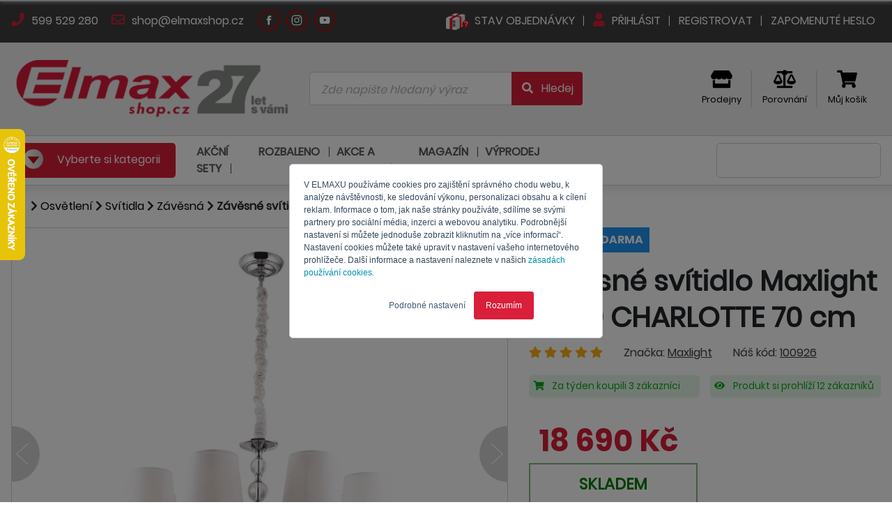

--- FILE ---
content_type: text/html; charset=utf-8
request_url: https://www.elmaxshop.cz/p0109-charlotte-zavesne-svitidlo-70-cm
body_size: 37293
content:


<!DOCTYPE html>
<html lang="cs" dir="ltr" class="html-product-details-page">
<head>
    <title>Maxlight P0109 CHARLOTTE 70 cm - Z&#xE1;v&#x11B;sn&#xE9; sv&#xED;tidlo | ELMAXSHOP.CZ</title>
    <meta http-equiv="Content-type" content="text/html;charset=UTF-8" />
    <meta http-equiv="X-UA-Compatible" content="IE=Edge; IE=11" />
    <meta name="viewport" content="width=device-width, initial-scale=1" />
    <meta name="description" content="" />
    <meta name="keywords" content="" />
    <meta name="generator" content="nopCommerce" />
    <meta name="theme-color" content="#CF0101" />


    


<script type="text/javascript">
    var Context = {
        hasCustomer: false,
        currencySymbol: 'CZK',
        languageCode: 'cs-CZ'
    };



    var ProductDetail = {
        id: 29700,
        name: 'P0109 CHARLOTTE Závěsné svítidlo 70 cm',
        sku: '100926',
        manufacturer: 'Maxlight',
        price: 18690.00,
        quantity: 1,
        currency: 'CZK',
    }
    </script>


        <script type="text/javascript" defer>
//<![CDATA[
var _hwq = _hwq || [];
    _hwq.push(['setKey', '4538DB6FE507ACD5BF5A6542ECD14DA0']);_hwq.push(['setTopPos', '120']);_hwq.push(['showWidget', '21']);(function() {
    var ho = document.createElement('script'); ho.type = 'text/javascript'; ho.async = true;
    ho.src = 'https://cz.im9.cz/direct/i/gjs.php?n=wdgt&sak=4538DB6FE507ACD5BF5A6542ECD14DA0';
    var s = document.getElementsByTagName('script')[0]; s.parentNode.insertBefore(ho, s);
})();
//]]>
</script>
    
        <meta name="facebook-domain-verification" content="7abeuvx7gaifvfmu7pkj0jo6txl702" />
    
        <script type="text/javascript" defer>
	if(Context.hasCustomer)
	{
		var _hsq = window._hsq = window._hsq || [];
		_hsq.push(["identify", { email: Context.customerEmail }]);		
	}
</script>

<script type="text/javascript" id="hs-script-loader" async defer src="//js.hs-scripts.com/19978757.js"></script>

<script type="text/javascript">
    // namespaces
    var _hsp = window._hsp = window._hsp || [];
    window.dataLayer = window.dataLayer || [];

    // functions
    function gtag() {
        dataLayer.push(arguments)
    }    

    // gtag
    gtag("consent", "default", {
        ad_storage: "denied",
        analytics_storage: "denied",
        functionality_storage: "denied",
        personalization_storage: "denied",
        security_storage: "granted",
        wait_for_update: 2e3
    });
    gtag("set", "url_passthrough", !0);
    gtag("set", "ads_data_redaction", !0);

    // hsp consents
    _hsp.push(["addPrivacyConsentListener", function (n) {
        var t = n.categories;
        gtag("consent", "update", {
            ad_storage: t.advertisement ? "granted" : "denied",
            analytics_storage: t.analytics ? "granted" : "denied",
            functionality_storage: t.functionality ? "granted" : "denied",
            personalization_storage: t.analytics ? "granted" : "denied"
        });
        dataLayer.push({ 'event': 'consent-updated' });
    }]);

    // gtag
    dataLayer.push({ ecommerce: null });

    // gtag load
    (function (n, t, i, r, u) {
        n[r] = n[r] || [];
        n[r].push({
            "gtm.start": (new Date).getTime(),
            event: "gtm.js"
        });
        var e = t.getElementsByTagName(i)[0]
            , f = t.createElement(i)
            , o = r != "dataLayer" ? "&l=" + r : "";
        f.async = !0;
        f.src = "https://www.googletagmanager.com/gtm.js?id=" + u + o;
        e.parentNode.insertBefore(f, e)
    }
    )(window, document, "script", "dataLayer", "GTM-WXDFNLW");

    // cookie settings
    function ShowCookieSettingsBanner() {
        _hsp.push(['showBanner']);
    }
</script>

    
        <meta name="google-site-verification" content="_dfdCZXC4z8EwUF_fVR_N84JzGglVXGCzOB2ee7vQtY" />
    
        <script type='text/javascript'>	
	if(Context.hasCustomer){
		dataLayer.push({userID: Context.customerId});
	} else {
		dataLayer.push({userID: null});
	}		
		
	var GTM_ProcesShoppingCartItems = function() {
		if(ShoppingCart) {
			var shoppingCartItemIndex = 0;
			var shoppingCartItems = [];
			
			ShoppingCart.items.forEach(function(item) {				
				var shoppingCartItem = {
					item_id: item.sku,
					item_name: item.name,
					index: shoppingCartItemIndex++,
					item_brand: item.manufacturer ?? undefined,					
					price: item.price,
					quantity: item.quantity
				}
			
				shoppingCartItems.push(shoppingCartItem);
			});
			
			return shoppingCartItems;			
		}
		
		return null;
	}
</script>
    
        <script type="text/javascript">
    // Clear the ecommerce object
    dataLayer.push({ ecommerce: null });

       // Push new object
    window.dataLayer.push({
        event: "view_item",
        ecommerce: {
            items: [
                {
                    item_id: ProductDetail.sku,
                    item_name: ProductDetail.name,
                    currency: ProductDetail.currency,
                    index: 0,
                    item_brand: ProductDetail.manufacturer ?? undefined,                    
                    price: ProductDetail.price,
                    quantity: ProductDetail.quantity
                }
            ]
        }   
    });
</script>
    

    <meta property="og:type" content="product" />
<meta property="og:title" content="Z&#xE1;v&#x11B;sn&#xE9; sv&#xED;tidlo Maxlight P0109 CHARLOTTE 70 cm" />
<meta property="og:description" content="" />
<meta property="og:image" content="https://www.elmaxshop.cz/images/thumbs/0092769_p0109-charlotte-zavesne-svitidlo-70-cm_550.webp" />
<meta property="og:image:url" content="https://www.elmaxshop.cz/images/thumbs/0092769_p0109-charlotte-zavesne-svitidlo-70-cm_550.webp" />
<meta property="og:url" content="https://www.elmaxshop.cz/p0109-charlotte-zavesne-svitidlo-70-cm" />
<meta property="og:site_name" content="ELMAXSHOP.CZ - kvalitn&#xED; elektro" />
<meta property="twitter:card" content="summary" />
<meta property="twitter:site" content="ELMAXSHOP.CZ - kvalitn&#xED; elektro" />
<meta property="twitter:title" content="Z&#xE1;v&#x11B;sn&#xE9; sv&#xED;tidlo Maxlight P0109 CHARLOTTE 70 cm" />
<meta property="twitter:description" content="" />
<meta property="twitter:image" content="https://www.elmaxshop.cz/images/thumbs/0092769_p0109-charlotte-zavesne-svitidlo-70-cm_550.webp" />
<meta property="twitter:url" content="https://www.elmaxshop.cz/p0109-charlotte-zavesne-svitidlo-70-cm" />


    


    <link rel="preload" as="style" onload="this.onload=null;this.rel='stylesheet'" href="/css/public/richeditor-grid-1.0.0.min.css?stamp=b0a79f61-1731-4c5c-871a-2d3cc9ea5458" media="screen" />
    <script type="text/javascript" src="/js/public/richeditor-grid-1.0.0.js?stamp=0192c674-417b-46af-9a1c-4585750df7ec"></script>
    <link rel="preload" as="style" onload="this.onload=null;this.rel='stylesheet'" href="/Themes/ElmaxShop/Content/vendor/fontawesome-free-5.13.0/css/fontawesome.min.css" media="screen" />
    <link rel="preload" as="style" onload="this.onload=null;this.rel='stylesheet'" href="/Themes/ElmaxShop/Content/vendor/fontawesome-free-5.13.0/css/regular.min.css" media="screen" />
    <link rel="preload" as="style" onload="this.onload=null;this.rel='stylesheet'" href="/Themes/ElmaxShop/Content/vendor/fontawesome-free-5.13.0/css/solid.min.css" media="screen" />
    <link rel="preload" as="style" onload="this.onload=null;this.rel='stylesheet'" href="/Themes/ElmaxShop/Content/vendor/fontawesome-free-5.13.0/css/brands.min.css" media="screen" />
    <script defer type="text/javascript" src="/Themes/ElmaxShop/Content/vendor/fontawesome-free-5.13.0/js/fontawesome.min.js"></script>
    <script type="text/javascript" src="/Themes/ElmaxShop/Content/vendor/jquery-3.5.1/jquery-3.5.1.min.js"></script>
    <script type="text/javascript">
        jQuery.event.special.touchstart = {
            setup: function (_, ns, handle) {
                this.addEventListener("touchstart", handle, { passive: !ns.includes("noPreventDefault") });
            }
        };
        jQuery.event.special.touchmove = {
            setup: function (_, ns, handle) {
                this.addEventListener("touchmove", handle, { passive: !ns.includes("noPreventDefault") });
            }
        };
        jQuery.event.special.wheel = {
            setup: function (_, ns, handle) {
                this.addEventListener("wheel", handle, { passive: true });
            }
        };
        jQuery.event.special.mousewheel = {
            setup: function (_, ns, handle) {
                this.addEventListener("mousewheel", handle, { passive: true });
            }
        };
    </script>
    <link rel="preload" as="style" onload="this.onload=null;this.rel='stylesheet'" href="/Themes/ElmaxShop/Content/vendor/jquery-ui-1.11.4-slim/jquery-ui.min.css" media="screen" />
    <script defer type="text/javascript" src="/Themes/ElmaxShop/Content/vendor/jquery-ui-1.12.1-slim/jquery-ui.min.js"></script>
    <script defer type="text/javascript" src="/Themes/ElmaxShop/Content/vendor/jquery-validation-1.19.2/jquery.validate.min.js"></script>
    <script defer type="text/javascript" src="/Themes/ElmaxShop/Content/vendor/jquery-validation-1.19.2/jquery.validate.unobtrusive.min.js"></script>
    <script defer type="text/javascript" src="/Themes/ElmaxShop/Content/vendor/jquery-validation-1.19.2/additional-methods.js"></script>
    <script defer type="text/javascript" src="/Themes/ElmaxShop/Content/vendor/URI.js/URI.min.js"></script>
    <link rel="preload" as="style" onload="this.onload=null;this.rel='stylesheet'" href="/Themes/ElmaxShop/Content/vendor/normalize/normalize.min.css" media="screen" />
    <script defer type="text/javascript" src="/Themes/ElmaxShop/Content/vendor/wnumb-1.2.0/wnumb.min.js"></script>
    <link rel="preload" as="style" onload="this.onload=null;this.rel='stylesheet'" href="/Themes/ElmaxShop/Content/vendor/noUiSlider-14.6.0/css/noUiSlider.min.css" media="screen" />
    <script defer type="text/javascript" src="/Themes/ElmaxShop/Content/vendor/noUiSlider-14.6.0/js/noUiSlider.min.js"></script>
    <script defer type="text/javascript" src="/Themes/ElmaxShop/Content/vendor/moment.js/moment.min.js"></script>
    <link rel="preload" as="style" onload="this.onload=null;this.rel='stylesheet'" href="/Themes/ElmaxShop/Content/vendor/owl-carousel-2-2.3.4/css/owl.carousel.min.css" media="screen" />
    <link rel="preload" as="style" onload="this.onload=null;this.rel='stylesheet'" href="/Themes/ElmaxShop/Content/vendor/owl-carousel-2-2.3.4/css/owl.theme.default.min.css" media="screen" />
    <script type="text/javascript" src="/Themes/ElmaxShop/Content/vendor/owl-carousel-2-2.3.4/js/owl.carousel.min.js"></script>
    <script defer type="text/javascript" src="/Themes/ElmaxShop/Content/vendor/countdown/countdown.js"></script>
    <script defer type="text/javascript" src="/Themes/ElmaxShop/Content/vendor/bootstrap-input-spinner/bootstrap-input-spinner.js"></script>
    <script type="text/javascript" src="/Themes/ElmaxShop/Content/vendor/jquery.visible/jquery.visible.min.js"></script>
    <script defer type="text/javascript" src="/Themes/ElmaxShop/Content/vendor/popper-1.16.0/popper.min.js"></script>
    <link rel="preload" as="style" onload="this.onload=null;this.rel='stylesheet'" href="/Themes/ElmaxShop/Content/vendor/bootstrap-custom-4.3.0/css/bootstrap.custom.min.css" media="screen" />
    <script defer type="text/javascript" src="/Themes/ElmaxShop/Content/vendor/bootstrap-custom-4.3.0/js/bootstrap.min.js"></script>
    
    <script defer type="text/javascript" src="/Themes/ElmaxShop/Content/js/elmaxshop-1.0.0.js?stamp=6b9cdebd-104e-4cbd-982c-d47b70bad6e5"></script>
    
    <script defer type="text/javascript" src="/js/public/product-technologies-1.0.0.js?stamp=6b9cdebd-104e-4cbd-982c-d47b70bad6e5"></script>
    <link rel="preload" href="/Themes/ElmaxShop/Content/fonts/poppins/Poppins-Light.woff" as="font" type="font/woff" crossorigin>
    <link rel="preload" href="/Themes/ElmaxShop/Content/fonts/poppins/Poppins-Regular.woff" as="font" type="font/woff" crossorigin>
    <link rel="preload" href="/Themes/ElmaxShop/Content/fonts/poppins/Poppins-Bold.woff" as="font" type="font/woff" crossorigin>
    <link rel="preload" href="/Themes/ElmaxShop/Content/fonts/poppins/Poppins-SemiBold.woff" as="font" type="font/woff" crossorigin>
    <link rel="preload" href="/Themes/ElmaxShop/Content/fonts/poppins/Poppins-ExtraBold.woff" as="font" type="font/woff" crossorigin>
    <link rel="preload" href="/Themes/ElmaxShop/Content/vendor/fontawesome-free-5.13.0/webfonts/fa-solid-900.woff" as="font" type="font/woff" crossorigin>
    <link rel="preload" href="/Themes/ElmaxShop/Content/vendor/fontawesome-free-5.13.0/webfonts/fa-regular-400.woff" as="font" type="font/woff" crossorigin>
    <script defer type="text/javascript" src="/js/public.common.js"></script>
    <script defer type="text/javascript" src="/js/public.ajaxcart.js"></script>

<script defer type="text/javascript">
    var BASE_URL = '';
</script>

<script defer type="text/javascript">
    //localization
    var pageLocales = {};

    var AzulDataLocales = {}
    AzulDataLocales['prosystem.eshop.emaxshopjs.azuldata.cart.remove.error'] = "Omlouváme se, nastala chyba";
    AzulDataLocales['prosystem.eshop.emaxshopjs.azuldata.cart.remove.success.product'] = "Produkt";
    AzulDataLocales['prosystem.eshop.emaxshopjs.azuldata.cart.remove.success.removefromcart'] = "odebrán z košíku";

    AzulDataLocales['prosystem.eshop.emaxshopjs.azuldata.catalog.addtocart.success.productaddtocart'] = "Produkt byl přidán do košíku";
    AzulDataLocales['prosystem.eshop.emaxshopjs.azuldata.catalog.addtocart.success.showcart'] = "Zobrazit košík";


    AzulDataLocales['prosystem.eshop.emaxshopjs.azuldata.catalog.addtocompare.productadded'] = "Produkt byl přidán k<br/><a href='#LINK'><i class='fas fa-balance-scale'></i> porovnání</a>";
    AzulDataLocales['prosystem.eshop.emaxshopjs.azuldata.catalog.addtocompare.productremoved'] = "Produkt byl odebrán z<br/><a href='#LINK'><i class='fas fa-balance-scale'></i> porovnání</a>";
    AzulDataLocales['prosystem.eshop.emaxshopjs.azuldata.catalog.addtocompare.then.showcompare'] = "Zobrazit porovnání";

    AzulDataLocales['prosystem.eshop.product.detail.productinfo.giftmodal.title.fixed'] = "Dárky, které k produktu dostanete";
    AzulDataLocales['prosystem.eshop.product.detail.productinfo.giftmodal.title.optional1'] = "Vyberte si ještě jeden dárek";
    AzulDataLocales['prosystem.eshop.product.detail.productinfo.giftmodal.title.optional2'] = "Vyberte si svůj dárek";

    AzulDataLocales['prosystem.eshop.emaxshopjs.azuldata.cart.coupon.add.error'] = "Kód kupónu nelze najít"

    AzulDataLocales['prosystem.eshop.cart.overlay.nextstep'] = "Načítám další krok košíku,<br/>prosím čekejte …"
    AzulDataLocales['prosystem.eshop.cart.overlay.confirm'] = "Odesílám objednávku,<br/>prosím čekejte ..."

    function $T(key) {
        if (AzulDataLocales[key])
            return AzulDataLocales[key];

        return key;
    }
</script>

    <link rel="stylesheet" type="text/css" href="/Themes/ElmaxShop/Content/css/elmaxshop-product-detail-1.0.0.min.css?stamp=6b9cdebd-104e-4cbd-982c-d47b70bad6e5" />
<link rel="stylesheet" type="text/css" href="/Themes/ElmaxShop/Content/css/elmaxshop-1.0.0.min.css?stamp=6b9cdebd-104e-4cbd-982c-d47b70bad6e5" />
<link rel="stylesheet" type="text/css" href="/css/public/product-technologies-1.0.0.css?stamp=6b9cdebd-104e-4cbd-982c-d47b70bad6e5" />


    
    

    

    
    
    

<script type="text/javascript">
    var AzulData = AzulData || {};
    AzulData.WebSockets = AzulData.WebSockets || {};

    var wsUrl = "wss://www.elmaxshop.cz/ws?hash=kSSjOEwoQ9MoUg4YM5BcCH%2FwkQKgrsq55od2aVfffUXu9UM4Tgee39qdrX4NJpiehGgKAdSX0JbuUV5m6C5iDIgLbTQxOhyIZHZJj32j9So%2BXpsTrMKtr9tEmrRhICDsKvQreP0eeMQa6MUmfqjFN%2BsIdj4ddoKP%2FsPBz0DQhurKKxGO7pbrecSNpTsHk2WMh1KWzBQ5F7Tonb064Cxa4CfQ9kbheaAit6BhrDx8SvMc7PmIbwRExMJ6oS5hvrZm4eaUQaD1bhPhRbdtaisEBqJDv%2B6IQF480cg%2F5yortlrxm6nNk0DIJt1a4930BGXQX0P8z7jwLEnrjFtDdN36aXamgIkrgKqW5gGGIsbpDfzC%2Fv9jKqZ7M1k6XEzQxnEd7AFSjCa%2F6S8imyC4w%2F3chvV%2Bc8wcAHeLZGzmZcuqZoQ7eUefVYcfR%2F6OG3krWIqE8z7FhFyQzO8knipLl771QW1DsnyK77C0CAIyJZ9bBjE6zsHwMkbTk68mslrjxJmeb1SBYcWYrx6qYRE0azT%2BQf10KCsGO9RvSNrGXXszD9YQPj%2BHQNK9%2Bt32guaTtfZnHXadl1y7jP1eS2E7wx4UYcXbwzjTA4amJVxhgL6WyR2aW30qJZBAn42y3E4GaTucs5uSbRA8Ec786ZXkNQSWsDLQ6fu5G75VyIs2CPADGtIW9BbG1w5cvq0sYCSkOmpk";

    $(document).ready(function () {
        var reconnectTry = 0;

        var CreateWebSocket = function () {
            AzulData.WebSockets.Connection = new WebSocket(wsUrl)

            AzulData.WebSockets.Connection.onmessage = function (event) {
                var response = JSON.parse(event.data);

                switch (response.Method) {
                    case "RefreshCart":
                        if (AzulData.Cart.Refresh)
                            AzulData.Cart.Refresh();
                        break;

                    case "SuccessNotification":
                        if (AzulData.Notifier.Success)
                            AzulData.Notifier.Success(response.Data.Message);
                        break;

                    case "ErrorNotification":
                        if (AzulData.Notifier.Error)
                            AzulData.Notifier.Error(response.Data.Message);
                        break;

                    case "RefreshAllPages":
                        location.reload(true);
                        break;

                }
            }

            AzulData.WebSockets.Connection.onopen = function () {
                // reset
                reconnectTry = 0;

                // keep alive
                KeepAliveWebSocket();
            }

            AzulData.WebSockets.Connection.onclose = function (e) {                
                reconnectTry++;

                if (reconnectTry <= 3) {

                    setTimeout(CreateWebSocket(), 60000)
                                    }
            }

            AzulData.WebSockets.Connection.onerror = function (e) {
                AzulData.WebSockets.Connection.close();
            }
        }

        var KeepAliveWebSocket = function () {

            setTimeout(function () {
                try {
                    const OPEN = 1;
                    const CLOSING = 2;
                    const CLOSED = 3;

                    if (AzulData.WebSockets.Connection.readyState == OPEN) {

                        // visibility
                        var visibilityHidden;
                        if (typeof document.hidden !== "undefined") {
                            visibilityHidden = "hidden";
                        } else if (typeof document.mozHidden !== "undefined") {
                            visibilityHidden = "mozHidden";
                        } else if (typeof document.msHidden !== "undefined") {
                            visibilityHidden = "msHidden";
                        } else if (typeof document.webkitHidden !== "undefined") {
                            visibilityHidden = "webkitHidden";
                        }

                        // keel alive if visible
                        if (!document[visibilityHidden]) {
                            var data = {
                                Method: "KeepAlive"
                            }

                            AzulData.WebSockets.Connection.send(JSON.stringify(data));
                        }
                    }

                    KeepAliveWebSocket();
                } catch (error) {
                    console.error(error.message)
                }

            }, 60000);
                        }

        CreateWebSocket();
    })
</script>

    <link rel="shortcut icon" href="/Themes/ElmaxShop/favicon.ico" />
</head>
<body>
    <div class="overlay">
        <div class="overlay-content">
            <div class="overlay-content-spinner">
                <i class="fa fa-spinner fa-spin"></i>
            </div>

            <div class="overlay-content-title">

            </div>
        </div>
    </div>

    

        <noscript>
    <iframe src="https://www.googletagmanager.com/ns.html?id=GTM-WXDFNLW" height=0 width=0 style=display:none;visibility:hidden></iframe>
</noscript>
    

    <div id="fb-root"></div>

    <div class="modal fade" id="product-gifts-catalog" tabindex="-1" aria-hidden="true">
    <div class="modal-dialog modal-dialog-centered modal-lg">
        <div class="modal-content">
            <div class="modal-header">
                <h4 class="modal-title">
                    Dárky, které k produktu dostanete
                </h4>
                <div class="modal-title-close" data-dismiss="modal"><i class="fas fa-times"></i></div>
            </div>
            <div class="modal-body">
                <div class="product-gifts product-gifts-catalog">
                </div>
            </div>
            <div class="modal-footer">
                <button type="button" class="btn btn-secondary" data-dismiss="modal">Zavřít</button>
            </div>
        </div>
    </div>
</div>









<div class="header header-1">
    <div class="container">
        
    <div class="header-1-left">
            <a href="tel: 599529280">
                <i class="fas fa-phone"></i> 599 529 280
            </a>
            <a href="mailto: shop@elmaxshop.cz">
                <i class="far fa-envelope"></i> shop@elmaxshop.cz
            </a>
    </div>
    <div class="header-1-circles">
            <a class="header-1-circle" href="https://www.facebook.com/elmax.czsk" target="_blank">
                <img src="/Themes/ElmaxShop/content/img/footer/elmax_footer_Facebook-white.svg" width="0" height="0" />
            </a>
            <a class="header-1-circle" href="https://www.instagram.com/elmax_czsk/" target="_blank">
                <img src="/Themes/ElmaxShop/content/img/footer/elmax_footer_Instagram-white.svg" width="0" height="0" />
            </a>
            <a class="header-1-circle" href="https://www.youtube.com/c/Elmaxkvalitn%C3%ADelektro" target="_blank">
                <img src="/Themes/ElmaxShop/content/img/footer/elmax_footer_Youtube-white.svg" width="0" height="0" />
            </a>
    </div>

        <div class="header-1-right">
            <a href="/check-order-status">
                <img src="/Themes/Elmaxshop/Content/img/stavobjednavky_1.webp" width="0" height="0" />
                <span>Stav objednávky</span>
            </a>

                <a href="/login">
                    <i class="fas fa-user"></i> Přihlásit
                </a>
                <a href="/register">
                    Registrovat
                </a>
                <a href="/passwordrecovery">
                    Zapomenuté heslo
                </a>
        </div>
    </div>
</div>

<div class="header header-2">
    <div class="container">
        <div class="row align-items-center">
            <div class="col-xl-5 col-lg-8">
                <a class="header-2-logo" href="/">
                    
<img width="0" height="0" src="https://www.elmaxshop.cz/images/thumbs/0092010_Elmax shop_Logo 27 let_cz_400.webp" alt="https://www.elmaxshop.cz/images/thumbs/0092010_Elmax shop_Logo 27 let_cz_400.webp" />
                </a>
            </div>
            <div class="col-xl-10 col-lg-8">
                <div class="header-2-search">
                    
<form action="/search" class="form-horizontal" id="small-search-form" method="get" role="search">    <div class="search-box">
        <div class="search-box-input">
            <div class="input-group">
                <input type="text" class="form-control" placeholder="Zde napište hledaný výraz" id="small-search-terms" name="q">
                <div class="input-group-append">
                    <button class="btn" type="submit">
                        <i class="fas fa-fw fa-search"></i> <span class="d-none d-lg-inline">Hledej</span>
                    </button>
                </div>
            </div>
        </div>
        <div class="search-box-loading">
            <i class="fas fa-spinner fa-spin"></i>
        </div>
    </div>

            <script type="text/javascript">

                $(function () {
                    submitSmallSearchForm = function () {
                        $("#small-search-form").submit();
                    }

                    var autocomplete = $('#small-search-terms').autocomplete({
                        delay: 500,
                        minLength: 3,
                        source: '/catalog/searchtermautocomplete',
                        search: function (event, ui) {
                            $(".search-box-loading").fadeIn(200);
                        },
                        response: function (event, ui) {
                            $(".search-box-loading").fadeOut(200);
                        },
                        select: function (event, ui) {
                            switch (ui.item.type) {
                                case 1:
                                    $("#small-search-terms").val(ui.item.label);
                                    setLocation(ui.item.producturl);
                                    return false;
                                case 2:
                                    $("#small-search-terms").val(ui.item.name);
                                    setLocation(ui.item.categoryurl);
                                    return false;
                                case 3:
                                    $("#small-search-terms").val(ui.item.title);
                                    setLocation(ui.item.newsurl);
                                    return false;
                                case 4:
                                    $("#small-search-terms").val(ui.item.title);
                                    setLocation(ui.item.manufacturerurl);
                                    return false;
                            }
                            return false;
                        }
                    });

                    autocomplete.data("ui-autocomplete")._renderItem = function (ul, item) {
                        switch (item.type) {
                            case -1:
                                return $("<li></li>")
                                    .addClass("ui-autocomplete-button mb-1")
                                    .data("item.autocomplete", item)
                                    .append(`<button onclick='submitSmallSearchForm();'>
                                                <i class="fas fa-fw fa-search"></i> Zobrazit všechny výsledky
                                            </button>`)
                                    .appendTo(ul);
                            case 0:
                                return $("<li></li>")
                                    .addClass("ui-autocomplete-group mb-1")
                                    .data("item.autocomplete", item)
                                    .append(`${item.text}`)
                                    .appendTo(ul);
                            case 1:
                                var name = item.label;
                                //html encode
                                name = htmlEncode(name);
                                var img = item.productpictureurl != null ? "<div class='search-box-product-picture'><img src='" + item.productpictureurl + "'></div>" : '';
                                var price = item.productprice;
                                var stock = item.productstock.message;
                                switch (item.productstock.available)
                                {
                                    case 0:
                                    case 1:
                                        stock = '<div class="search-box-stock-state-onstock">' + stock + '</div>';
                                        break;
                                    case 2:
                                        stock = '<div class="search-box-stock-state-onrequest">' + stock + '</div>';
                                        break;
                                    case 3:
                                        stock = '<div class="search-box-stock-state-preorder">' + stock + '</div>';
                                        break;
                                    case 4:
                                        stock = '<div class="search-box-stock-state-atthesupplier">' + stock + '</div>';
                                        break;
                                }
                                return $("<li></li>")
                                    .data("item.autocomplete", item)
                                    .append(`<a class="search-box-product"><div class="d-flex flex-row align-items-center"><div>${img}</div><div class="flex-fill pl-1 pr-3 search-box-stock-state">${name}<br/>${stock}</div><div class="text-right">${price}</div></div></a>`)
                                    .appendTo(ul);
                            case 2:
                                var name = item.name;
                                var prefix = item.breadcumprefix;
                                //html encode
                                name = htmlEncode(name);
                                prefix = htmlEncode(prefix);

                                if (prefix != "") {
                                    name = `${prefix} > ${name}`;
                                }

                                return $("<li></li>")
                                    .data("item.autocomplete", item)
                                    .append(`<a class="search-box-category"><div class="d-flex flex-row align-items-center"><div></div><div class="flex-fill mx-1"><i class='fas fa-folder-open'></i>${name}</div></div></a>`)
                                    .appendTo(ul);
                            case 3:
                                var name = item.title;
                                //html encode
                                name = htmlEncode(name);

                                return $("<li></li>")
                                    .data("item.autocomplete", item)
                                    .append(`<a class="search-box-news"><div class="d-flex flex-row align-items-center"><div></div><div class="flex-fill mx-1"><i class='fas fa-newspaper'></i>${name}</div></div></a>`)
                                    .appendTo(ul);
                            case 4:
                                var name = item.title;
                                //html encode
                                name = htmlEncode(name);

                                var img = item.manufacturerpictureurl != null ? "<div class='search-box-manufacturer-picture'><img src='" + item.manufacturerpictureurl + "'></div>" : '';

                                return $("<li></li>")
                                    .data("item.autocomplete", item)
                                    .append(`<a class="search-box-manufacturer"><div class="d-flex flex-row align-items-center"><div>${img}</div><div class="flex-fill mx-1">${name}</div></div></a>`)
                                    .appendTo(ul);
                        }
                    }
                });
            </script>
        </form>
                </div>
            </div>
            <div class="col-xl-9 col-lg-8">
                <div class="header-2-icons">
                            <a href="/prodejny">
                                <i class="fas fa-store"></i><br />
                                <span>Prodejny</span>
                            </a>
                    
<a class="header-2-compare" href="/compare">
    <i class="fas fa-balance-scale"></i><br />
    <span>Porovnání</span>
</a>


<script type="text/javascript">
    $(document).ready(function () {
        var productsCount = 0;

        if (productsCount > 0) {
            $(".header-mobile-item.header-mobile-item-cart .header-mobile-item-counter").show();
            $(".header-mobile-item.header-mobile-item-cart .header-mobile-item-counter").html(productsCount);
        }
        else {
            $(".header-mobile-item.header-mobile-item-cart .header-mobile-item-counter").hide();
        }
    })
</script>


    <div class="header-2-cart flyout-shopping-cart">
        <a href="/cart">
            <i class="fas fa-shopping-cart"></i><br />
            <span>Můj košík</span>
        </a>
    </div>
                </div>
            </div>
        </div>
    </div>

</div>

    

<div class="header-mobile">
    <div class="header-mobile-menu">
        <a class="header-mobile-logo" href="/">
            
<img width="0" height="0" src="https://www.elmaxshop.cz/images/thumbs/0082523_Logo ElmaxShop CZ_400 x 190 kopie_200.webp" alt="https://www.elmaxshop.cz/images/thumbs/0082523_Logo ElmaxShop CZ_400 x 190 kopie_200.webp" />
        </a>       
            <a class="header-mobile-item" href="/login">
                <i class="fas fa-user"></i>
                <span>Přihlásit</span>
            </a>

            <a class="header-mobile-item header-mobile-item-cart" href="/cart">
                <i class="fas fa-shopping-cart"></i>
                <span>Košík</span>
                <div class="header-mobile-item-counter">
                    0
                </div>
            </a>
        <div class="header-mobile-item header-mobile-search">
            <i class="fas fa-search"></i>
            <span>Hledat</span>
        </div>
         <div class="header-mobile-item header-mobile-categories">
            <img src="/Themes/ElmaxShop/content/img/menu.svg" width="25" height="27" />
            <span>Menu</span>
        </div>
    </div>
    <div class="header-mobile-searchbox">
        
<form action="/search" class="form-horizontal" id="small-search-form" method="get" role="search">    <div class="search-box">
        <div class="search-box-input">
            <div class="input-group">
                <input type="text" class="form-control" placeholder="Zde napište hledaný výraz" id="small-search-terms" name="q">
                <div class="input-group-append">
                    <button class="btn" type="submit">
                        <i class="fas fa-fw fa-search"></i> <span class="d-none d-lg-inline">Hledej</span>
                    </button>
                </div>
            </div>
        </div>
        <div class="search-box-loading">
            <i class="fas fa-spinner fa-spin"></i>
        </div>
    </div>

            <script type="text/javascript">

                $(function () {
                    submitSmallSearchForm = function () {
                        $("#small-search-form").submit();
                    }

                    var autocomplete = $('#small-search-terms').autocomplete({
                        delay: 500,
                        minLength: 3,
                        source: '/catalog/searchtermautocomplete',
                        search: function (event, ui) {
                            $(".search-box-loading").fadeIn(200);
                        },
                        response: function (event, ui) {
                            $(".search-box-loading").fadeOut(200);
                        },
                        select: function (event, ui) {
                            switch (ui.item.type) {
                                case 1:
                                    $("#small-search-terms").val(ui.item.label);
                                    setLocation(ui.item.producturl);
                                    return false;
                                case 2:
                                    $("#small-search-terms").val(ui.item.name);
                                    setLocation(ui.item.categoryurl);
                                    return false;
                                case 3:
                                    $("#small-search-terms").val(ui.item.title);
                                    setLocation(ui.item.newsurl);
                                    return false;
                                case 4:
                                    $("#small-search-terms").val(ui.item.title);
                                    setLocation(ui.item.manufacturerurl);
                                    return false;
                            }
                            return false;
                        }
                    });

                    autocomplete.data("ui-autocomplete")._renderItem = function (ul, item) {
                        switch (item.type) {
                            case -1:
                                return $("<li></li>")
                                    .addClass("ui-autocomplete-button mb-1")
                                    .data("item.autocomplete", item)
                                    .append(`<button onclick='submitSmallSearchForm();'>
                                                <i class="fas fa-fw fa-search"></i> Zobrazit všechny výsledky
                                            </button>`)
                                    .appendTo(ul);
                            case 0:
                                return $("<li></li>")
                                    .addClass("ui-autocomplete-group mb-1")
                                    .data("item.autocomplete", item)
                                    .append(`${item.text}`)
                                    .appendTo(ul);
                            case 1:
                                var name = item.label;
                                //html encode
                                name = htmlEncode(name);
                                var img = item.productpictureurl != null ? "<div class='search-box-product-picture'><img src='" + item.productpictureurl + "'></div>" : '';
                                var price = item.productprice;
                                var stock = item.productstock.message;
                                switch (item.productstock.available)
                                {
                                    case 0:
                                    case 1:
                                        stock = '<div class="search-box-stock-state-onstock">' + stock + '</div>';
                                        break;
                                    case 2:
                                        stock = '<div class="search-box-stock-state-onrequest">' + stock + '</div>';
                                        break;
                                    case 3:
                                        stock = '<div class="search-box-stock-state-preorder">' + stock + '</div>';
                                        break;
                                    case 4:
                                        stock = '<div class="search-box-stock-state-atthesupplier">' + stock + '</div>';
                                        break;
                                }
                                return $("<li></li>")
                                    .data("item.autocomplete", item)
                                    .append(`<a class="search-box-product"><div class="d-flex flex-row align-items-center"><div>${img}</div><div class="flex-fill pl-1 pr-3 search-box-stock-state">${name}<br/>${stock}</div><div class="text-right">${price}</div></div></a>`)
                                    .appendTo(ul);
                            case 2:
                                var name = item.name;
                                var prefix = item.breadcumprefix;
                                //html encode
                                name = htmlEncode(name);
                                prefix = htmlEncode(prefix);

                                if (prefix != "") {
                                    name = `${prefix} > ${name}`;
                                }

                                return $("<li></li>")
                                    .data("item.autocomplete", item)
                                    .append(`<a class="search-box-category"><div class="d-flex flex-row align-items-center"><div></div><div class="flex-fill mx-1"><i class='fas fa-folder-open'></i>${name}</div></div></a>`)
                                    .appendTo(ul);
                            case 3:
                                var name = item.title;
                                //html encode
                                name = htmlEncode(name);

                                return $("<li></li>")
                                    .data("item.autocomplete", item)
                                    .append(`<a class="search-box-news"><div class="d-flex flex-row align-items-center"><div></div><div class="flex-fill mx-1"><i class='fas fa-newspaper'></i>${name}</div></div></a>`)
                                    .appendTo(ul);
                            case 4:
                                var name = item.title;
                                //html encode
                                name = htmlEncode(name);

                                var img = item.manufacturerpictureurl != null ? "<div class='search-box-manufacturer-picture'><img src='" + item.manufacturerpictureurl + "'></div>" : '';

                                return $("<li></li>")
                                    .data("item.autocomplete", item)
                                    .append(`<a class="search-box-manufacturer"><div class="d-flex flex-row align-items-center"><div>${img}</div><div class="flex-fill mx-1">${name}</div></div></a>`)
                                    .appendTo(ul);
                        }
                    }
                });
            </script>
        </form>   
    </div>
</div>

<script type="text/javascript">
    var showMobileSearchBox = function () {
        hideMobileMenu()

        $('.header-mobile-searchbox').addClass('header-mobile-searchbox-active');

        $('.header-mobile-searchbox').slideDown();

        $('.header-mobile-searchbox input').focus();
    }

    var hideMobileSearchBox = function () {
        $('.header-mobile-searchbox').removeClass('header-mobile-searchbox-active');

        $('.header-mobile-searchbox').slideUp();
    }

    $(document).ready(function () {
        $(".header-mobile-search").click(function () {
            if ($('.header-mobile-searchbox').hasClass('header-mobile-searchbox-active')) {
                hideMobileSearchBox();
            } else {
                showMobileSearchBox();
            }
        })
    })
</script>

<script type="text/javascript">
    var Prosystem = Prosystem || {};
    Prosystem.AzulData = Prosystem.AzulData || {};
    Prosystem.AzulData.ProductQuestion = function (e) {        
        var productId = $(e).data("product-id");
        var subject = $(e).data("preset-subject");
        var warehouseId = $(e).data("warehouse-id");
        var hint = $(e).data("hint");

        if (subject === undefined)
            subject = "";

        if (warehouseId === undefined)
            warehouseId = "";

        if (hint == undefined)
            hint = "";

        var url = "/ProductQuestion/Send?productId=" + productId + "&modalSubject=" + subject + "&warehouseId=" + warehouseId + "&hint=" + hint;

        if (productId != null) {
            $.get(url, function (result) {
                $("#question-holder").html(result);
            });
        }
    };
</script>
<div id="question-holder"></div>


<div class="header header-3">
    <div class="container">
        <div class="row align-items-center">
            <div class="col-xl-5 col-lg-5">
                <div href="#" class="header-3-categories">
                    <img src="/Themes/ElmaxShop/Content/img/ElmaxShop_Button_Dolu.svg" />
                    <span>Vyberte si kategorii</span>
                </div>
            </div>
            <div class="col-xl-14 col-lg-14">
                <div class="header-3-actions">                    
                    

        <div class="header-3-actions-items">
                <a href="/action-sets" class="header-3-actions-item ">Akční sety</a>
                <a href="/outlets" class="header-3-actions-item ">Rozbaleno</a>
                <a href="/actions" class="header-3-actions-item">Akce a benefity</a>
                <a href="/news" class="header-3-actions-item">Magazín</a>
                    <a href="/actions/vyprodej-3" class="header-3-actions-item">V&#xFD;prodej</a>
        </div>


                </div>
            </div>
            <div class="col-xl-5 col-lg-5">
                <div class="header-3-banner">
                    



            <div class="banner">
                            <a class="img-cover" href="/actions/happy-hour" style="background-image: image-set(url(&#x27;https://www.elmaxshop.cz/images/thumbs/0078609_happy hour banner_Kreslic&#xED; pl&#xE1;tno 1 (1)_626.webp&#x27;) 1x,&#xD;&#xA;url(&#x27;https://www.elmaxshop.cz/images/thumbs/0078609_happy hour banner_Kreslic&#xED; pl&#xE1;tno 1 (1)_626.webp&#x27;) 2x,&#xD;&#xA;url(&#x27;https://www.elmaxshop.cz/images/thumbs/0078609_happy hour banner_Kreslic&#xED; pl&#xE1;tno 1 (1)_626.webp&#x27;) 3x);"  title="Happy Hour">
                            </a>
            </div>



                </div>
            </div>
        </div>
    </div>
</div>

    

<div class="page">
    <div class="container container-relative-min-sm">

        

<script type="text/javascript">
    var showMobileMenu = function (e) {
        hideMobileSearchBox();

        $(e).find('.fas').removeClass('fa-bar').addClass('fa-times')

        $('.categories-menu').addClass('categories-menu-active');
        $('.categories-menu').slideDown({
            start: function () {
                $(this).css({
                    display: "flex"
                })
            }
        });
    }

    var hideMobileMenu = function () {
        $('.header-mobile-categories').find('.fas').removeClass('fa-times').addClass('fa-bar')

        $('.categories-menu').removeClass('categories-menu-active');
        $('.categories-menu').slideUp();

        // close 1st level
        $(".categories-menu-item-link .fas").each(function () {
            hideMobileMenu1stLevel(this);

            // close 2nd level
            $(this).parents('.categories-menu-item').find('.categories-sub-menu-categories-title .fas').each(function () {
                hideMobileMenu2ndLevel(this);
            })
        })
    }

    var showMobileMenu1stLevel = function (e) {
        $(e).removeClass('fa-chevron-right').addClass('fa-chevron-down');
        $(e).parents('.categories-menu-item').find(".categories-sub-menu").addClass("categories-sub-menu-mobile-active");
        $(e).parents('.categories-menu-item').find(".categories-sub-menu").slideDown();

        // close all 2nd levels
        $(".categories-menu-item .categories-menu-item-link .fas").each(function () {
            if (!$(this).is(e)) {
                hideMobileMenu1stLevel(this)
            }
        })
    }

    var hideMobileMenu1stLevel = function (e) {
        $(e).removeClass('fa-chevron-down').addClass('fa-chevron-right');
        $(e).parents('.categories-menu-item').find(".categories-sub-menu").removeClass("categories-sub-menu-mobile-active")
        $(e).parents('.categories-menu-item').find(".categories-sub-menu").slideUp();

        // close 2nd level
        $(e).parents('.categories-menu-item').find('.categories-sub-menu-categories-title .fas').each(function () {
            hideMobileMenu2ndLevel(this)
        })
    }

    var showMobileMenu2ndLevel = function (e) {
        $(e).removeClass('fa-chevron-right').addClass('fa-chevron-down');
        $(e).parents('.categories-sub-menu-categories-links').find('.categories-sub-menu-categories-third').addClass('categories-sub-menu-categories-third-mobile-active')
        $(e).parents('.categories-sub-menu-categories-links').find('.categories-sub-menu-categories-third').slideDown();

        // close all 2nd levels
        $(".categories-sub-menu-categories-item .categories-sub-menu-categories-title .fas").each(function () {
            if (!$(this).is(e)) {
                hideMobileMenu2ndLevel(this)
            }
        })
    }

    var hideMobileMenu2ndLevel = function (e) {
        $(e).removeClass('fa-chevron-down').addClass('fa-chevron-right');
        $(e).parents('.categories-sub-menu-categories-links').find('.categories-sub-menu-categories-third').removeClass('categories-sub-menu-categories-third-mobile-active')
        $(e).parents('.categories-sub-menu-categories-links').find('.categories-sub-menu-categories-third').slideUp();
    }
    var ismobile = $(window).innerHeight() < 1267.98;

    $(document).ready(function () {

        // menu on hover
        $(".categories-menu-item").hover(
            function () {
                var fluid = $(".categories-menu-item").parents('.categories-menu-fluid').length > 0

                var itemTop = $(this).position().top;
                var itemHeight = $(this).height();

                if (fluid) {
                    itemTop -= 40; // padding
                }

                if ($(this).find(".categories-sub-menu").length > 0) {
                    $(this).find(".categories-sub-menu .categories-sub-menu-grid").css("min-height", itemTop + itemHeight);

                    $(this).find(".categories-sub-menu").addClass("categories-sub-menu-active");

                    if ($(this).find('.categories-sub-menu-grid .categories-sub-menu-banner').length > 0) {
                        $(this).find(".categories-sub-menu").attr("data-banner", true);
                    }

                    var owl = $(this).find('.owl-carousel.owl-carousel-manufacturers').owlCarousel({
                        center: true,
                        loop: true,
                        autoWidth: true,
                        autoplay: true,
                        autoplayHoverPause: true,
                        autoplayTimeout: 3000,
                        dots: false,
                        margin: 10
                    });

                    $(this).find('.manufacturers-banner-arrow .fa-chevron-circle-left').click(function () {
                        owl.trigger('prev.owl.carousel');
                    });

                    $(this).find('.manufacturers-banner-arrow .fa-chevron-circle-right').click(function () {
                        owl.trigger('next.owl.carousel');
                    });

                    $(this).find(".manufacturers-banner").css("visibility", "visible");

                }
            },
            function () {
                $(this).find(".categories-sub-menu").removeClass("categories-sub-menu-active");

                $(this).find('.owl-carousel.owl-carousel-manufacturers').owlCarousel("destroy");

                $(this).find('.manufacturers-banner-arrow .fa-chevron-circle-left').unbind("click");

                $(this).find('.manufacturers-banner-arrow .fa-chevron-circle-right').unbind("click");

                $(this).find(".manufacturers-banner").css("visibility", "hidden");
            });

        // top menu
        $('.header-mobile-categories').click(function () {
            if ($('.categories-menu').hasClass('categories-menu-active')) {
                hideMobileMenu();
            } else {
                showMobileMenu();
            }
        });

        // fill click
        $(".categories-menu-fill").click(function () {
            hideMobileMenu();
        });

        // 1nd level
        $(".categories-menu-item-link .fas").click(function () {
            if ($(window).width() < 1362) {
                if ($(this).parents('.categories-menu-item').length > 0 && $(this).parents('.categories-menu-item').find(".categories-sub-menu").length > 0) {
                    if ($(this).parents('.categories-menu-item').find(".categories-sub-menu").hasClass("categories-sub-menu-mobile-active")) {

                        hideMobileMenu1stLevel(this);
                    }
                    else {
                        showMobileMenu1stLevel(this);
                    }
                }
            }
        });

        // 2nd level
        $(".categories-sub-menu-categories-title .fas").click(function () {
            if ($(window).width() < 1362) {
                if ($(this).parents('.categories-sub-menu-categories-links').length > 0 && $(this).parents('.categories-sub-menu-categories-links').find('.categories-sub-menu-categories-third').length > 0) {
                    if ($(this).parents('.categories-sub-menu-categories-links').find('.categories-sub-menu-categories-third').hasClass('categories-sub-menu-categories-third-mobile-active')) {
                        hideMobileMenu2ndLevel(this)
                    }
                    else {
                        showMobileMenu2ndLevel(this)
                    }
                }
            }
        })
    })
</script>

    <script type="text/javascript">
        var showMenu = function () {
            $(".header-3-categories").addClass("header-3-categories-open");

            $(".page").addClass("page-overlay");

            $(".categories-menu-fluid").addClass('categories-menu-fluid-active')
            $(".categories-menu-fluid").slideDown();
        }

        var hideMenu = function () {
            $(".header-3-categories").removeClass("header-3-categories-open");

            $(".page").removeClass("page-overlay");

            $(".categories-menu-fluid").removeClass('categories-menu-fluid-active')
            $(".categories-menu-fluid").slideUp();
        }

        $(document).ready(function () {
            var closing = false;
            var opening = false;

            $(".header-3-categories").hover(function () {
                if (opening)
                    return;

                opening = true;
                setTimeout(function () {
                    if (!$(".categories-menu-fluid").hasClass("categories-menu-fluid-active") && !closing) {
                        showMenu();
                    }

                    opening = false;
                }, 200)
            }, function () {
                if (closing)
                    return;

                closing = true;
                setTimeout(function () {
                    if ($(".categories-menu-fluid:hover").length == 0) {
                        hideMenu();
                    }
                    closing = false;
                }, 500)
            })


            $('.categories-menu-fluid').hover(function () {
                // nothing
            }, function () {
                if (closing)
                    return;

                closing = true;
                setTimeout(function () {
                    if ($(".header-3-categories:hover").length == 0 && !opening) {
                        hideMenu();
                    }
                    closing = false;
                }, 500)
            })

            $(".header-3-categories").click(function () {
                if ($(".categories-menu-fluid").hasClass('categories-menu-fluid-active')) {
                    hideMenu();

                } else {
                    showMenu();
                }
            })
        })
    </script>

    <div class="categories-menu categories-menu-fluid">
        <div class="categories-menu-inner">
            <div class="categories-menu-top">
                <img src="/Themes/ElmaxShop/Content/img/categories_caret.png" width="27" height="15" />
            </div>
                <div class="categories-menu-item categories-menu-item-first">
                    <div class="categories-menu-item-link">
                        <a href="/bile-zbozi">
                            B&#xED;l&#xE9; zbo&#x17E;&#xED;
                        </a>
                            <i class="fas fa-chevron-right"></i>
                    </div>
                        <div class="categories-sub-menu" data-columns="4" data-banner="false">
                            <div class="categories-sub-menu-inner" id="elmaxshop-categories-sub-menu-inner-1996">
                                <div class="row">
                                    <div class="col-lg-24">
                                        <div class="categories-sub-menu-grid">
                                            <div class="categories-sub-menu-categories">
                                                <div class="categories-sub-menu-categories-flex">
                                                        <div class="categories-sub-menu-categories-item categories-sub-menu-categories-item-category">
                                                            <div class="categories-sub-menu-categories-picture">
            <img class='img-fluid' loading="lazy" src='https://www.elmaxshop.cz/images/thumbs/0049143_pracky_150.webp' />
                                                            </div>
                                                            <div class="categories-sub-menu-categories-links">
                                                                <div class="categories-sub-menu-categories-title">
                                                                    <a href="/pracky-8">Pra&#x10D;ky</a>
                                                                        <i class="fas fa-chevron-right"></i>
                                                                </div>
                                                                <div class="categories-sub-menu-categories-third">
                                                                        <a href="/predem-plnene-3">P&#x159;edem pln&#x11B;n&#xE9;</a>
                                                                        <a href="/vrchem-plnene-3">Vrchem pln&#x11B;n&#xE9;</a>
                                                                        <a href="/prislusenstvi-36">P&#x159;&#xED;slu&#x161;enstv&#xED;</a>
                                                                </div>
                                                            </div>
                                                        </div>
                                                        <div class="categories-sub-menu-categories-item categories-sub-menu-categories-item-category">
                                                            <div class="categories-sub-menu-categories-picture">
            <img class='img-fluid' loading="lazy" src='https://www.elmaxshop.cz/images/thumbs/0049160_chladnicky_150.webp' />
                                                            </div>
                                                            <div class="categories-sub-menu-categories-links">
                                                                <div class="categories-sub-menu-categories-title">
                                                                    <a href="/chladnicky-8">Chladni&#x10D;ky</a>
                                                                        <i class="fas fa-chevron-right"></i>
                                                                </div>
                                                                <div class="categories-sub-menu-categories-third">
                                                                        <a href="/kombinovane-8">Kombinovan&#xE9;</a>
                                                                        <a href="/jednodverove-8">Jednodve&#x159;ov&#xE9;</a>
                                                                        <a href="/venkovni-3">Venkovn&#xED;</a>
                                                                </div>
                                                            </div>
                                                        </div>
                                                        <div class="categories-sub-menu-categories-item categories-sub-menu-categories-item-category">
                                                            <div class="categories-sub-menu-categories-picture">
            <img class='img-fluid' loading="lazy" src='https://www.elmaxshop.cz/images/thumbs/0049156_mraznicky_150.webp' />
                                                            </div>
                                                            <div class="categories-sub-menu-categories-links">
                                                                <div class="categories-sub-menu-categories-title">
                                                                    <a href="/mraznicky-7">Mrazni&#x10D;ky</a>
                                                                        <i class="fas fa-chevron-right"></i>
                                                                </div>
                                                                <div class="categories-sub-menu-categories-third">
                                                                        <a href="/suplikove-8">&#x160;upl&#xED;kov&#xE9;</a>
                                                                        <a href="/pultove-4">Pultov&#xE9;</a>
                                                                </div>
                                                            </div>
                                                        </div>
                                                        <div class="categories-sub-menu-categories-item categories-sub-menu-categories-item-category">
                                                            <div class="categories-sub-menu-categories-picture">
            <img class='img-fluid' loading="lazy" src='https://www.elmaxshop.cz/images/thumbs/0049175_vinoteky_150.webp' />
                                                            </div>
                                                            <div class="categories-sub-menu-categories-links">
                                                                <div class="categories-sub-menu-categories-title">
                                                                    <a href="/vinoteky-7">Vinot&#xE9;ky</a>
                                                                        <i class="fas fa-chevron-right"></i>
                                                                </div>
                                                                <div class="categories-sub-menu-categories-third">
                                                                        <a href="/archivacni-3">Archiva&#x10D;n&#xED;</a>
                                                                        <a href="/viceucelove-3">V&#xED;ce&#xFA;&#x10D;elov&#xE9;</a>
                                                                        <a href="/servirovaci-zarizeni-3">Serv&#xED;rovac&#xED; za&#x159;&#xED;zen&#xED;</a>
                                                                </div>
                                                            </div>
                                                        </div>
                                                        <div class="categories-sub-menu-categories-item categories-sub-menu-categories-item-category">
                                                            <div class="categories-sub-menu-categories-picture">
            <img class='img-fluid' loading="lazy" src='https://www.elmaxshop.cz/images/thumbs/0049181_chladici-vitriny_150.webp' />
                                                            </div>
                                                            <div class="categories-sub-menu-categories-links">
                                                                <div class="categories-sub-menu-categories-title">
                                                                    <a href="/chladici-vitriny-3">Chlad&#xED;c&#xED; vitr&#xED;ny</a>
                                                                </div>
                                                                <div class="categories-sub-menu-categories-third">
                                                                </div>
                                                            </div>
                                                        </div>
                                                        <div class="categories-sub-menu-categories-item categories-sub-menu-categories-item-category">
                                                            <div class="categories-sub-menu-categories-picture">
            <img class='img-fluid' loading="lazy" src='https://www.elmaxshop.cz/images/thumbs/0049184_mycky-nadobi_150.webp' />
                                                            </div>
                                                            <div class="categories-sub-menu-categories-links">
                                                                <div class="categories-sub-menu-categories-title">
                                                                    <a href="/mycky-nadobi-7">My&#x10D;ky n&#xE1;dob&#xED;</a>
                                                                        <i class="fas fa-chevron-right"></i>
                                                                </div>
                                                                <div class="categories-sub-menu-categories-third">
                                                                        <a href="/mycky-nadobi-60-cm">My&#x10D;ky n&#xE1;dob&#xED; 60 cm</a>
                                                                        <a href="/prislusenstvi-38">P&#x159;&#xED;slu&#x161;enstv&#xED;</a>
                                                                </div>
                                                            </div>
                                                        </div>
                                                        <div class="categories-sub-menu-categories-item categories-sub-menu-categories-item-category">
                                                            <div class="categories-sub-menu-categories-picture">
            <img class='img-fluid' loading="lazy" src='https://www.elmaxshop.cz/images/thumbs/0049189_susicky-pradla_150.webp' />
                                                            </div>
                                                            <div class="categories-sub-menu-categories-links">
                                                                <div class="categories-sub-menu-categories-title">
                                                                    <a href="/susicky-pradla">Su&#x161;i&#x10D;ky pr&#xE1;dla</a>
                                                                        <i class="fas fa-chevron-right"></i>
                                                                </div>
                                                                <div class="categories-sub-menu-categories-third">
                                                                        <a href="/s-tepelnym-cerpadlem-3">S tepeln&#xFD;m &#x10D;erpadlem</a>
                                                                        <a href="/prislusenstvi-37">P&#x159;&#xED;slu&#x161;enstv&#xED;</a>
                                                                </div>
                                                            </div>
                                                        </div>
                                                        <div class="categories-sub-menu-categories-item categories-sub-menu-categories-item-category">
                                                            <div class="categories-sub-menu-categories-picture">
            <img class='img-fluid' loading="lazy" src='https://www.elmaxshop.cz/images/thumbs/0049198_sporaky_150.webp' />
                                                            </div>
                                                            <div class="categories-sub-menu-categories-links">
                                                                <div class="categories-sub-menu-categories-title">
                                                                    <a href="/sporaky-5">Spor&#xE1;ky</a>
                                                                        <i class="fas fa-chevron-right"></i>
                                                                </div>
                                                                <div class="categories-sub-menu-categories-third">
                                                                        <a href="/kombinovane-sporaky">Kombinovan&#xE9; spor&#xE1;ky</a>
                                                                        <a href="/sklokeramicke-sporaky">Se sklokeramickou varnou deskou</a>
                                                                        <a href="/indukcni-sporaky">S induk&#x10D;n&#xED; varnou deskou</a>
                                                                        <a href="/prislusenstvi-42">P&#x159;&#xED;slu&#x161;enstv&#xED;</a>
                                                                </div>
                                                            </div>
                                                        </div>
                                                        <div class="categories-sub-menu-categories-item categories-sub-menu-categories-item-category">
                                                            <div class="categories-sub-menu-categories-picture">
            <img class='img-fluid' loading="lazy" src='https://www.elmaxshop.cz/images/thumbs/0049204_mikrovlnne-trouby_150.webp' />
                                                            </div>
                                                            <div class="categories-sub-menu-categories-links">
                                                                <div class="categories-sub-menu-categories-title">
                                                                    <a href="/mikrovlnne-trouby-6">Mikrovlnn&#xE9; trouby</a>
                                                                </div>
                                                                <div class="categories-sub-menu-categories-third">
                                                                </div>
                                                            </div>
                                                        </div>
                                                        <div class="categories-sub-menu-categories-item categories-sub-menu-categories-item-category">
                                                            <div class="categories-sub-menu-categories-picture">
            <img class='img-fluid' loading="lazy" src='https://www.elmaxshop.cz/images/thumbs/0050984_humidory_150.webp' />
                                                            </div>
                                                            <div class="categories-sub-menu-categories-links">
                                                                <div class="categories-sub-menu-categories-title">
                                                                    <a href="/humidory-2">Humidory</a>
                                                                </div>
                                                                <div class="categories-sub-menu-categories-third">
                                                                </div>
                                                            </div>
                                                        </div>

                                                </div>
                                            </div>

                                            






                                        </div>
                                    </div>

                                    

                                </div>
                            </div>
                        </div>
                </div>
                <div class="categories-menu-item ">
                    <div class="categories-menu-item-link">
                        <a href="/vestavne-spotrebice-3">
                            Vestavn&#xE9; spot&#x159;ebi&#x10D;e
                        </a>
                            <i class="fas fa-chevron-right"></i>
                    </div>
                        <div class="categories-sub-menu" data-columns="4" data-banner="false">
                            <div class="categories-sub-menu-inner" id="elmaxshop-categories-sub-menu-inner-1997">
                                <div class="row">
                                    <div class="col-lg-24">
                                        <div class="categories-sub-menu-grid">
                                            <div class="categories-sub-menu-categories">
                                                <div class="categories-sub-menu-categories-flex">
                                                        <div class="categories-sub-menu-categories-item categories-sub-menu-categories-item-category">
                                                            <div class="categories-sub-menu-categories-picture">
            <img class='img-fluid' loading="lazy" src='https://www.elmaxshop.cz/images/thumbs/0049206_odsavace-par_150.webp' />
                                                            </div>
                                                            <div class="categories-sub-menu-categories-links">
                                                                <div class="categories-sub-menu-categories-title">
                                                                    <a href="/odsavace-par-7">Odsava&#x10D;e par</a>
                                                                        <i class="fas fa-chevron-right"></i>
                                                                </div>
                                                                <div class="categories-sub-menu-categories-third">
                                                                        <a href="/plne-vestavne-odsavace-3">Pln&#x11B; vestavn&#xE9; odsava&#x10D;e</a>
                                                                        <a href="/teleskopicke-odsavace-4">Teleskopick&#xE9; odsava&#x10D;e</a>
                                                                        <a href="/kominove-odsavace-4">Kom&#xED;nov&#xE9; odsava&#x10D;e</a>
                                                                        <a href="/sikme-kominove-odsavace-3">&#x160;ikm&#xE9; kom&#xED;nov&#xE9; odsava&#x10D;e</a>
                                                                            <a class="categories-sub-menu-categories-third-hidden" href="/ostruvkove-odsavace-5">Ostr&#x16F;vkov&#xE9; odsava&#x10D;e</a>
                                                                            <a class="categories-sub-menu-categories-third-hidden" href="/stropni-odsavace-4">Stropn&#xED; odsava&#x10D;e</a>
                                                                            <a class="categories-sub-menu-categories-third-hidden" href="/odsavace-vysuvne-z-pracovni-desky-4">Odsava&#x10D;e v&#xFD;suvn&#xE9; z pracovn&#xED; desky</a>
                                                                            <a class="categories-sub-menu-categories-third-hidden" href="/prislusenstvi-96">P&#x159;&#xED;slu&#x161;enstv&#xED;</a>
                                                                            <a class="categories-sub-menu-categories-third-hidden" href="/uhlikove-filtry-4">Uhl&#xED;kov&#xE9; filtry</a>
                                                                        <div class="more">
                                                                            <i class="fas fa-caret-right"></i><a href="/odsavace-par-7">více</a>
                                                                        </div>
                                                                </div>
                                                            </div>
                                                        </div>
                                                        <div class="categories-sub-menu-categories-item categories-sub-menu-categories-item-category">
                                                            <div class="categories-sub-menu-categories-picture">
            <img class='img-fluid' loading="lazy" src='https://www.elmaxshop.cz/images/thumbs/0049217_varne-desky_150.webp' />
                                                            </div>
                                                            <div class="categories-sub-menu-categories-links">
                                                                <div class="categories-sub-menu-categories-title">
                                                                    <a href="/varne-desky-4">Varn&#xE9; desky</a>
                                                                        <i class="fas fa-chevron-right"></i>
                                                                </div>
                                                                <div class="categories-sub-menu-categories-third">
                                                                        <a href="/indukcni-varne-desky-2">Induk&#x10D;n&#xED; varn&#xE9; desky</a>
                                                                        <a href="/sklokeramicke-varne-desky-2">Sklokeramick&#xE9; varn&#xE9; desky</a>
                                                                        <a href="/plynove-varne-desky-2">Plynov&#xE9; varn&#xE9; desky</a>
                                                                        <a href="/kombinovane-varne-desky">Kombinovan&#xE9; varn&#xE9; desky</a>
                                                                            <a class="categories-sub-menu-categories-third-hidden" href="/prislusenstvi-29">P&#x159;&#xED;slu&#x161;enstv&#xED;</a>
                                                                        <div class="more">
                                                                            <i class="fas fa-caret-right"></i><a href="/varne-desky-4">více</a>
                                                                        </div>
                                                                </div>
                                                            </div>
                                                        </div>
                                                        <div class="categories-sub-menu-categories-item categories-sub-menu-categories-item-category">
                                                            <div class="categories-sub-menu-categories-picture">
            <img class='img-fluid' loading="lazy" src='https://www.elmaxshop.cz/images/thumbs/0050106_vestavne-trouby_150.webp' />
                                                            </div>
                                                            <div class="categories-sub-menu-categories-links">
                                                                <div class="categories-sub-menu-categories-title">
                                                                    <a href="/vestavne-trouby-2">Vestavn&#xE9; trouby</a>
                                                                        <i class="fas fa-chevron-right"></i>
                                                                </div>
                                                                <div class="categories-sub-menu-categories-third">
                                                                        <a href="/standardni-60-cm-3">Standardn&#xED; (60 cm)</a>
                                                                        <a href="/kompaktni-45-cm">Kompaktn&#xED; (45 cm)</a>
                                                                        <a href="/prislusenstvi-25">P&#x159;&#xED;slu&#x161;enstv&#xED;</a>
                                                                </div>
                                                            </div>
                                                        </div>
                                                        <div class="categories-sub-menu-categories-item categories-sub-menu-categories-item-category">
                                                            <div class="categories-sub-menu-categories-picture">
            <img class='img-fluid' loading="lazy" src='https://www.elmaxshop.cz/images/thumbs/0050477_vestavne-mikrovlnne-trouby_150.webp' />
                                                            </div>
                                                            <div class="categories-sub-menu-categories-links">
                                                                <div class="categories-sub-menu-categories-title">
                                                                    <a href="/vestavne-mikrovlnne-trouby-2">Vestavn&#xE9; mikrovlnn&#xE9; trouby</a>
                                                                        <i class="fas fa-chevron-right"></i>
                                                                </div>
                                                                <div class="categories-sub-menu-categories-third">
                                                                        <a href="/standardni-60-cm-4">Standardn&#xED; (60 cm)</a>
                                                                        <a href="/kompaktni-45-cm-2">Kompaktn&#xED; (45 cm)</a>
                                                                </div>
                                                            </div>
                                                        </div>
                                                        <div class="categories-sub-menu-categories-item categories-sub-menu-categories-item-category">
                                                            <div class="categories-sub-menu-categories-picture">
            <img class='img-fluid' loading="lazy" src='https://www.elmaxshop.cz/images/thumbs/0050478_vestavne-mycky-nadobi_150.webp' />
                                                            </div>
                                                            <div class="categories-sub-menu-categories-links">
                                                                <div class="categories-sub-menu-categories-title">
                                                                    <a href="/vestavne-mycky-nadobi">Vestavn&#xE9; my&#x10D;ky n&#xE1;dob&#xED;</a>
                                                                        <i class="fas fa-chevron-right"></i>
                                                                </div>
                                                                <div class="categories-sub-menu-categories-third">
                                                                        <a href="/60-cm-plne-integrovane">60 cm pln&#x11B; integrovan&#xE9;</a>
                                                                        <a href="/45-cm-plne-integrovane">45 cm pln&#x11B; integrovan&#xE9;</a>
                                                                        <a href="/60-cm-s-panelem">60 cm s panelem</a>
                                                                </div>
                                                            </div>
                                                        </div>
                                                        <div class="categories-sub-menu-categories-item categories-sub-menu-categories-item-category">
                                                            <div class="categories-sub-menu-categories-picture">
            <img class='img-fluid' loading="lazy" src='https://www.elmaxshop.cz/images/thumbs/0050560_ohrivaci-zasuvky-na-nadobi_150.webp' />
                                                            </div>
                                                            <div class="categories-sub-menu-categories-links">
                                                                <div class="categories-sub-menu-categories-title">
                                                                    <a href="/ohrivaci-zasuvky-na-nadobi-3">Oh&#x159;&#xED;vac&#xED; z&#xE1;suvky na n&#xE1;dob&#xED;</a>
                                                                </div>
                                                                <div class="categories-sub-menu-categories-third">
                                                                </div>
                                                            </div>
                                                        </div>
                                                        <div class="categories-sub-menu-categories-item categories-sub-menu-categories-item-category">
                                                            <div class="categories-sub-menu-categories-picture">
            <img class='img-fluid' loading="lazy" src='https://www.elmaxshop.cz/images/thumbs/0050561_vestavne-chladnicky_150.webp' />
                                                            </div>
                                                            <div class="categories-sub-menu-categories-links">
                                                                <div class="categories-sub-menu-categories-title">
                                                                    <a href="/vestavne-chladnicky-2">Vestavn&#xE9; chladni&#x10D;ky</a>
                                                                        <i class="fas fa-chevron-right"></i>
                                                                </div>
                                                                <div class="categories-sub-menu-categories-third">
                                                                        <a href="/kombinovane-7">Kombinovan&#xE9;</a>
                                                                        <a href="/jednodverove-7">Jednodve&#x159;ov&#xE9;</a>
                                                                        <a href="/pod-pracovni-desku-5">Pod pracovn&#xED; desku</a>
                                                                        <a href="/venkovni-2">Venkovn&#xED;</a>
                                                                </div>
                                                            </div>
                                                        </div>
                                                        <div class="categories-sub-menu-categories-item categories-sub-menu-categories-item-category">
                                                            <div class="categories-sub-menu-categories-picture">
            <img class='img-fluid' loading="lazy" src='https://www.elmaxshop.cz/images/thumbs/0051012_vestavne-mraznicky_150.webp' />
                                                            </div>
                                                            <div class="categories-sub-menu-categories-links">
                                                                <div class="categories-sub-menu-categories-title">
                                                                    <a href="/vestavne-mraznicky">Vestavn&#xE9; mrazni&#x10D;ky</a>
                                                                        <i class="fas fa-chevron-right"></i>
                                                                </div>
                                                                <div class="categories-sub-menu-categories-third">
                                                                        <a href="/suplikove-7">&#x160;upl&#xED;kov&#xE9;</a>
                                                                </div>
                                                            </div>
                                                        </div>
                                                        <div class="categories-sub-menu-categories-item categories-sub-menu-categories-item-category">
                                                            <div class="categories-sub-menu-categories-picture">
            <img class='img-fluid' loading="lazy" src='https://www.elmaxshop.cz/images/thumbs/0050593_vestavne-vinoteky_150.webp' />
                                                            </div>
                                                            <div class="categories-sub-menu-categories-links">
                                                                <div class="categories-sub-menu-categories-title">
                                                                    <a href="/vestavne-vinoteky">Vestavn&#xE9; vinot&#xE9;ky</a>
                                                                        <i class="fas fa-chevron-right"></i>
                                                                </div>
                                                                <div class="categories-sub-menu-categories-third">
                                                                        <a href="/do-skrinky-3">Do sk&#x159;&#xED;&#x148;ky</a>
                                                                        <a href="/pod-pracovni-desku-7">Pod pracovn&#xED; desku</a>
                                                                </div>
                                                            </div>
                                                        </div>
                                                        <div class="categories-sub-menu-categories-item categories-sub-menu-categories-item-category">
                                                            <div class="categories-sub-menu-categories-picture">
            <img class='img-fluid' loading="lazy" src='https://www.elmaxshop.cz/images/thumbs/0050595_vestavne-kavovary_150.webp' />
                                                            </div>
                                                            <div class="categories-sub-menu-categories-links">
                                                                <div class="categories-sub-menu-categories-title">
                                                                    <a href="/vestavne-kavovary-2">Vestavn&#xE9; k&#xE1;vovary</a>
                                                                        <i class="fas fa-chevron-right"></i>
                                                                </div>
                                                                <div class="categories-sub-menu-categories-third">
                                                                        <a href="/prislusenstvi-27">P&#x159;&#xED;slu&#x161;enstv&#xED;</a>
                                                                </div>
                                                            </div>
                                                        </div>
                                                        <div class="categories-sub-menu-categories-item categories-sub-menu-categories-item-category">
                                                            <div class="categories-sub-menu-categories-picture">
            <img class='img-fluid' loading="lazy" src='https://www.elmaxshop.cz/images/thumbs/0050993_vestavne-pracky_150.webp' />
                                                            </div>
                                                            <div class="categories-sub-menu-categories-links">
                                                                <div class="categories-sub-menu-categories-title">
                                                                    <a href="/vestavne-pracky">Vestavn&#xE9; pra&#x10D;ky</a>
                                                                </div>
                                                                <div class="categories-sub-menu-categories-third">
                                                                </div>
                                                            </div>
                                                        </div>

                                                </div>
                                            </div>

                                            






                                        </div>
                                    </div>

                                    

                                </div>
                            </div>
                        </div>
                </div>
                <div class="categories-menu-item ">
                    <div class="categories-menu-item-link">
                        <a href="/domaci-spotrebice">
                            Dom&#xE1;c&#xED; spot&#x159;ebi&#x10D;e
                        </a>
                            <i class="fas fa-chevron-right"></i>
                    </div>
                        <div class="categories-sub-menu" data-columns="4" data-banner="false">
                            <div class="categories-sub-menu-inner" id="elmaxshop-categories-sub-menu-inner-1999">
                                <div class="row">
                                    <div class="col-lg-24">
                                        <div class="categories-sub-menu-grid">
                                            <div class="categories-sub-menu-categories">
                                                <div class="categories-sub-menu-categories-flex">
                                                        <div class="categories-sub-menu-categories-item categories-sub-menu-categories-item-category">
                                                            <div class="categories-sub-menu-categories-picture">
            <img class='img-fluid' loading="lazy" src='https://www.elmaxshop.cz/images/thumbs/0078849_kuchynske-spotrebice_150.webp' />
                                                            </div>
                                                            <div class="categories-sub-menu-categories-links">
                                                                <div class="categories-sub-menu-categories-title">
                                                                    <a href="/kuchynske-spotrebice">Kuchy&#x148;sk&#xE9; spot&#x159;ebi&#x10D;e</a>
                                                                        <i class="fas fa-chevron-right"></i>
                                                                </div>
                                                                <div class="categories-sub-menu-categories-third">
                                                                        <a href="/kuchynske-roboty">Kuchy&#x148;sk&#xE9; roboty</a>
                                                                        <a href="/mlynky-na-maso-3">Ml&#xFD;nky na maso</a>
                                                                        <a href="/krajece">Kr&#xE1;je&#x10D;e</a>
                                                                        <a href="/slehace">&#x160;leha&#x10D;e</a>
                                                                            <a class="categories-sub-menu-categories-third-hidden" href="/mixery">Mix&#xE9;ry</a>
                                                                            <a class="categories-sub-menu-categories-third-hidden" href="/rychlovarne-konvice">Rychlovarn&#xE9; konvice</a>
                                                                            <a class="categories-sub-menu-categories-third-hidden" href="/topinkovace">Toustova&#x10D;e</a>
                                                                            <a class="categories-sub-menu-categories-third-hidden" href="/sendvicovace-vaflovace">Sendvi&#x10D;ova&#x10D;e, vaflova&#x10D;e</a>
                                                                            <a class="categories-sub-menu-categories-third-hidden" href="/fritezy">Frit&#xE9;zy</a>
                                                                            <a class="categories-sub-menu-categories-third-hidden" href="/elektricke-grily">Elektrick&#xE9; grily</a>
                                                                            <a class="categories-sub-menu-categories-third-hidden" href="/elektricke-hrnce">Elektrick&#xE9; hrnce</a>
                                                                            <a class="categories-sub-menu-categories-third-hidden" href="/odstavnovace">Od&#x161;&#x165;av&#x148;ova&#x10D;e</a>
                                                                            <a class="categories-sub-menu-categories-third-hidden" href="/lisy-na-citrusy">Lisy na citrusy</a>
                                                                            <a class="categories-sub-menu-categories-third-hidden" href="/susicky-ovoce">Su&#x161;i&#x10D;ky ovoce</a>
                                                                            <a class="categories-sub-menu-categories-third-hidden" href="/mlynky-korenky">Ml&#xFD;nky, ko&#x159;enky</a>
                                                                            <a class="categories-sub-menu-categories-third-hidden" href="/svarecky-folii-vakuovacky">Vakuova&#x10D;ky, sv&#xE1;&#x159;e&#x10D;ky f&#xF3;li&#xED;</a>
                                                                            <a class="categories-sub-menu-categories-third-hidden" href="/plotynkove-varice">Plot&#xFD;nkov&#xE9; va&#x159;i&#x10D;e</a>
                                                                            <a class="categories-sub-menu-categories-third-hidden" href="/vyrobniky-sody">V&#xFD;robn&#xED;ky sody</a>
                                                                            <a class="categories-sub-menu-categories-third-hidden" href="/vyrobniky-ledu">V&#xFD;robn&#xED;ky ledu</a>
                                                                        <div class="more">
                                                                            <i class="fas fa-caret-right"></i><a href="/kuchynske-spotrebice">více</a>
                                                                        </div>
                                                                </div>
                                                            </div>
                                                        </div>
                                                        <div class="categories-sub-menu-categories-item categories-sub-menu-categories-item-category">
                                                            <div class="categories-sub-menu-categories-picture">
            <img class='img-fluid' loading="lazy" src='https://www.elmaxshop.cz/images/thumbs/0050598_espressa-a-kavovary_150.webp' />
                                                            </div>
                                                            <div class="categories-sub-menu-categories-links">
                                                                <div class="categories-sub-menu-categories-title">
                                                                    <a href="/espressa-a-kavovary">Espressa a k&#xE1;vovary</a>
                                                                        <i class="fas fa-chevron-right"></i>
                                                                </div>
                                                                <div class="categories-sub-menu-categories-third">
                                                                        <a href="/automaticka-espressa">Automatick&#xE1; espressa</a>
                                                                        <a href="/pakove-kavovary">P&#xE1;kov&#xE9; k&#xE1;vovary</a>
                                                                        <a href="/kavovary-na-kapsle">K&#xE1;vovary na kapsle</a>
                                                                        <a href="/kavove-kapsle">K&#xE1;vov&#xE9; kapsle</a>
                                                                            <a class="categories-sub-menu-categories-third-hidden" href="/kava">K&#xE1;va</a>
                                                                            <a class="categories-sub-menu-categories-third-hidden" href="/slehace-mleka">&#x160;leha&#x10D;e ml&#xE9;ka</a>
                                                                            <a class="categories-sub-menu-categories-third-hidden" href="/prislusenstvi-55">P&#x159;&#xED;slu&#x161;enstv&#xED;</a>
                                                                        <div class="more">
                                                                            <i class="fas fa-caret-right"></i><a href="/espressa-a-kavovary">více</a>
                                                                        </div>
                                                                </div>
                                                            </div>
                                                        </div>
                                                        <div class="categories-sub-menu-categories-item categories-sub-menu-categories-item-category">
                                                            <div class="categories-sub-menu-categories-picture">
            <img class='img-fluid' loading="lazy" src='https://www.elmaxshop.cz/images/thumbs/0050599_zehlicky_150.webp' />
                                                            </div>
                                                            <div class="categories-sub-menu-categories-links">
                                                                <div class="categories-sub-menu-categories-title">
                                                                    <a href="/zehlicky">&#x17D;ehli&#x10D;ky</a>
                                                                        <i class="fas fa-chevron-right"></i>
                                                                </div>
                                                                <div class="categories-sub-menu-categories-third">
                                                                        <a href="/naparovaci-zehlicky">Napa&#x159;ovac&#xED; &#x17E;ehli&#x10D;ky</a>
                                                                        <a href="/zehlici-prkna">&#x17D;ehlic&#xED; prkna</a>
                                                                        <a href="/naparovace-odevu">Napa&#x159;ova&#x10D;e od&#x11B;v&#x16F;</a>
                                                                        <a href="/prislusenstvi-54">P&#x159;&#xED;slu&#x161;enstv&#xED;</a>
                                                                </div>
                                                            </div>
                                                        </div>
                                                        <div class="categories-sub-menu-categories-item categories-sub-menu-categories-item-category">
                                                            <div class="categories-sub-menu-categories-picture">
            <img class='img-fluid' loading="lazy" src='https://www.elmaxshop.cz/images/thumbs/0050600_pece-o-telo_150.webp' />
                                                            </div>
                                                            <div class="categories-sub-menu-categories-links">
                                                                <div class="categories-sub-menu-categories-title">
                                                                    <a href="/pece-o-telo-3">P&#xE9;&#x10D;e o t&#x11B;lo</a>
                                                                        <i class="fas fa-chevron-right"></i>
                                                                </div>
                                                                <div class="categories-sub-menu-categories-third">
                                                                        <a href="/pece-o-vlasy">P&#xE9;&#x10D;e o vlasy</a>
                                                                        <a href="/zastrihovace">Zast&#x159;ihova&#x10D;e</a>
                                                                        <a href="/holici-strojky-a-epilatory">Holic&#xED; strojky a epil&#xE1;tory</a>
                                                                        <a href="/ustni-hygiena">&#xDA;stn&#xED; hygiena</a>
                                                                            <a class="categories-sub-menu-categories-third-hidden" href="/osobni-vahy">Osobn&#xED; v&#xE1;hy</a>
                                                                            <a class="categories-sub-menu-categories-third-hidden" href="/masazni-pristroje">Mas&#xE1;&#x17E;n&#xED; p&#x159;&#xED;stroje</a>
                                                                            <a class="categories-sub-menu-categories-third-hidden" href="/teplomery-a-tlakomery">Teplom&#x11B;ry a tlakom&#x11B;ry</a>
                                                                        <div class="more">
                                                                            <i class="fas fa-caret-right"></i><a href="/pece-o-telo-3">více</a>
                                                                        </div>
                                                                </div>
                                                            </div>
                                                        </div>
                                                        <div class="categories-sub-menu-categories-item categories-sub-menu-categories-item-category">
                                                            <div class="categories-sub-menu-categories-picture">
            <img class='img-fluid' loading="lazy" src='https://www.elmaxshop.cz/images/thumbs/0050967_klimatizace-a-ventilatory_150.webp' />
                                                            </div>
                                                            <div class="categories-sub-menu-categories-links">
                                                                <div class="categories-sub-menu-categories-title">
                                                                    <a href="/klimatizace-a-ventilatory">Klimatizace a ventil&#xE1;tory</a>
                                                                        <i class="fas fa-chevron-right"></i>
                                                                </div>
                                                                <div class="categories-sub-menu-categories-third">
                                                                        <a href="/klimatizace">Klimatizace</a>
                                                                        <a href="/ventilatory">Ventil&#xE1;tory</a>
                                                                </div>
                                                            </div>
                                                        </div>
                                                        <div class="categories-sub-menu-categories-item categories-sub-menu-categories-item-category">
                                                            <div class="categories-sub-menu-categories-picture">
            <img class='img-fluid' loading="lazy" src='https://www.elmaxshop.cz/images/thumbs/0050966_topidla_150.webp' />
                                                            </div>
                                                            <div class="categories-sub-menu-categories-links">
                                                                <div class="categories-sub-menu-categories-title">
                                                                    <a href="/topidla">Topidla</a>
                                                                        <i class="fas fa-chevron-right"></i>
                                                                </div>
                                                                <div class="categories-sub-menu-categories-third">
                                                                        <a href="/teplovzdusne-ventilatory">Teplovzdu&#x161;n&#xE9; ventil&#xE1;tory</a>
                                                                        <a href="/elektricke-konvektory">Elektrick&#xE9; konvektory</a>
                                                                        <a href="/olejove-radiatory">Olejov&#xE9; radi&#xE1;tory</a>
                                                                </div>
                                                            </div>
                                                        </div>

                                                </div>
                                            </div>

                                            






                                        </div>
                                    </div>

                                    

                                </div>
                            </div>
                        </div>
                </div>
                <div class="categories-menu-item ">
                    <div class="categories-menu-item-link">
                        <a href="/vysavace-6">
                            Vysava&#x10D;e
                        </a>
                            <i class="fas fa-chevron-right"></i>
                    </div>
                        <div class="categories-sub-menu" data-columns="4" data-banner="false">
                            <div class="categories-sub-menu-inner" id="elmaxshop-categories-sub-menu-inner-1998">
                                <div class="row">
                                    <div class="col-lg-24">
                                        <div class="categories-sub-menu-grid">
                                            <div class="categories-sub-menu-categories">
                                                <div class="categories-sub-menu-categories-flex">
                                                        <div class="categories-sub-menu-categories-item categories-sub-menu-categories-item-category">
                                                            <div class="categories-sub-menu-categories-picture">
            <img class='img-fluid' loading="lazy" src='https://www.elmaxshop.cz/images/thumbs/0050607_prumyslove-vysavace_150.webp' />
                                                            </div>
                                                            <div class="categories-sub-menu-categories-links">
                                                                <div class="categories-sub-menu-categories-title">
                                                                    <a href="/prumyslove-vysavace-3">Pr&#x16F;myslov&#xE9; vysava&#x10D;e</a>
                                                                        <i class="fas fa-chevron-right"></i>
                                                                </div>
                                                                <div class="categories-sub-menu-categories-third">
                                                                        <a href="/vysavace-na-sucho">Vysava&#x10D;e na sucho</a>
                                                                        <a href="/vysavace-na-sucho-mokro">Vysava&#x10D;e na sucho mokro</a>
                                                                        <a href="/prumyslove-a-dilenske-vysavace">Pr&#x16F;myslov&#xE9; a d&#xED;lensk&#xE9; vysava&#x10D;e</a>
                                                                        <a href="/prislusenstvi-48">P&#x159;&#xED;slu&#x161;enstv&#xED;</a>
                                                                            <a class="categories-sub-menu-categories-third-hidden" href="/nahradni-dily-8">N&#xE1;hradn&#xED; d&#xED;ly</a>
                                                                        <div class="more">
                                                                            <i class="fas fa-caret-right"></i><a href="/prumyslove-vysavace-3">více</a>
                                                                        </div>
                                                                </div>
                                                            </div>
                                                        </div>
                                                        <div class="categories-sub-menu-categories-item categories-sub-menu-categories-item-category">
                                                            <div class="categories-sub-menu-categories-picture">
            <img class='img-fluid' loading="lazy" src='https://www.elmaxshop.cz/images/thumbs/0050605_cistice-kobercu-a-calouneni_150.webp' />
                                                            </div>
                                                            <div class="categories-sub-menu-categories-links">
                                                                <div class="categories-sub-menu-categories-title">
                                                                    <a href="/cistice-kobercu-a-calouneni-3">&#x10C;isti&#x10D;e koberc&#x16F; a &#x10D;aloun&#x11B;n&#xED;</a>
                                                                        <i class="fas fa-chevron-right"></i>
                                                                </div>
                                                                <div class="categories-sub-menu-categories-third">
                                                                        <a href="/prislusenstvi-46">P&#x159;&#xED;slu&#x161;enstv&#xED;</a>
                                                                        <a href="/nahradni-dily-6">N&#xE1;hradn&#xED; d&#xED;ly</a>
                                                                </div>
                                                            </div>
                                                        </div>
                                                        <div class="categories-sub-menu-categories-item categories-sub-menu-categories-item-category">
                                                            <div class="categories-sub-menu-categories-picture">
            <img class='img-fluid' loading="lazy" src='https://www.elmaxshop.cz/images/thumbs/0050608_specialni-vysavace_150.webp' />
                                                            </div>
                                                            <div class="categories-sub-menu-categories-links">
                                                                <div class="categories-sub-menu-categories-title">
                                                                    <a href="/specialni-vysavace-3">Speci&#xE1;ln&#xED; vysava&#x10D;e</a>
                                                                </div>
                                                                <div class="categories-sub-menu-categories-third">
                                                                </div>
                                                            </div>
                                                        </div>
                                                        <div class="categories-sub-menu-categories-item categories-sub-menu-categories-item-category">
                                                            <div class="categories-sub-menu-categories-picture">
            <img class='img-fluid' loading="lazy" src='https://www.elmaxshop.cz/images/thumbs/0050604_vysavace-pro-domacnost_150.webp' />
                                                            </div>
                                                            <div class="categories-sub-menu-categories-links">
                                                                <div class="categories-sub-menu-categories-title">
                                                                    <a href="/vysavace-pro-domacnost-3">Vysava&#x10D;e pro dom&#xE1;cnost</a>
                                                                        <i class="fas fa-chevron-right"></i>
                                                                </div>
                                                                <div class="categories-sub-menu-categories-third">
                                                                        <a href="/sackove-vysavace">S&#xE1;&#x10D;kov&#xE9; vysava&#x10D;e</a>
                                                                        <a href="/tycove-vysavace">Ty&#x10D;ov&#xE9; vysava&#x10D;e</a>
                                                                        <a href="/roboticke-vysavace">Robotick&#xE9; vysava&#x10D;e</a>
                                                                        <a href="/viceucelove-a-multifunkcni-vysavace">V&#xED;ce&#xFA;&#x10D;elov&#xE9; a multifunk&#x10D;n&#xED; vysava&#x10D;e</a>
                                                                            <a class="categories-sub-menu-categories-third-hidden" href="/rucni-vysavace">Ru&#x10D;n&#xED; vysava&#x10D;e</a>
                                                                            <a class="categories-sub-menu-categories-third-hidden" href="/prislusenstvi-45">P&#x159;&#xED;slu&#x161;enstv&#xED;</a>
                                                                            <a class="categories-sub-menu-categories-third-hidden" href="/nahradni-dily-5">N&#xE1;hradn&#xED; d&#xED;ly</a>
                                                                        <div class="more">
                                                                            <i class="fas fa-caret-right"></i><a href="/vysavace-pro-domacnost-3">více</a>
                                                                        </div>
                                                                </div>
                                                            </div>
                                                        </div>
                                                        <div class="categories-sub-menu-categories-item categories-sub-menu-categories-item-category">
                                                            <div class="categories-sub-menu-categories-picture">
            <img class='img-fluid' loading="lazy" src='https://www.elmaxshop.cz/images/thumbs/0050606_centralni-vysavace_150.webp' />
                                                            </div>
                                                            <div class="categories-sub-menu-categories-links">
                                                                <div class="categories-sub-menu-categories-title">
                                                                    <a href="/centralni-vysavace-3">Centr&#xE1;ln&#xED; vysava&#x10D;e</a>
                                                                        <i class="fas fa-chevron-right"></i>
                                                                </div>
                                                                <div class="categories-sub-menu-categories-third">
                                                                        <a href="/prislusenstvi-47">P&#x159;&#xED;slu&#x161;enstv&#xED;</a>
                                                                </div>
                                                            </div>
                                                        </div>

                                                </div>
                                            </div>

                                            
                                        </div>
                                    </div>

                                    

                                </div>
                            </div>
                        </div>
                </div>
                <div class="categories-menu-item ">
                    <div class="categories-menu-item-link">
                        <a href="/tv-audo">
                            TV, audio
                        </a>
                            <i class="fas fa-chevron-right"></i>
                    </div>
                        <div class="categories-sub-menu" data-columns="1" data-banner="false">
                            <div class="categories-sub-menu-inner" id="elmaxshop-categories-sub-menu-inner-2332">
                                <div class="row">
                                    <div class="col-lg-24">
                                        <div class="categories-sub-menu-grid">
                                            <div class="categories-sub-menu-categories">
                                                <div class="categories-sub-menu-categories-flex">
                                                        <div class="categories-sub-menu-categories-item categories-sub-menu-categories-item-category">
                                                            <div class="categories-sub-menu-categories-picture">
            <img class='img-fluid' loading="lazy" src='https://www.elmaxshop.cz/images/thumbs/0087740_televize_150.webp' />
                                                            </div>
                                                            <div class="categories-sub-menu-categories-links">
                                                                <div class="categories-sub-menu-categories-title">
                                                                    <a href="/televize">Televize</a>
                                                                        <i class="fas fa-chevron-right"></i>
                                                                </div>
                                                                <div class="categories-sub-menu-categories-third">
                                                                        <a href="/oled">QLED</a>
                                                                </div>
                                                            </div>
                                                        </div>

                                                            <div class="categories-sub-menu-categories-item categories-sub-menu-categories-item-category"></div>
                                                            <div class="categories-sub-menu-categories-item categories-sub-menu-categories-item-category"></div>
                                                            <div class="categories-sub-menu-categories-item categories-sub-menu-categories-item-category"></div>
                                                </div>
                                            </div>

                                            
                                        </div>
                                    </div>

                                    

                                </div>
                            </div>
                        </div>
                </div>
                <div class="categories-menu-item ">
                    <div class="categories-menu-item-link">
                        <a href="/prislusenstvi-elektro">
                            P&#x159;&#xED;slu&#x161;enstv&#xED; elektro
                        </a>
                            <i class="fas fa-chevron-right"></i>
                    </div>
                        <div class="categories-sub-menu" data-columns="2" data-banner="false">
                            <div class="categories-sub-menu-inner" id="elmaxshop-categories-sub-menu-inner-2230">
                                <div class="row">
                                    <div class="col-lg-24">
                                        <div class="categories-sub-menu-grid">
                                            <div class="categories-sub-menu-categories">
                                                <div class="categories-sub-menu-categories-flex">
                                                        <div class="categories-sub-menu-categories-item categories-sub-menu-categories-item-category">
                                                            <div class="categories-sub-menu-categories-picture">
            <img class='img-fluid' loading="lazy" src='https://www.elmaxshop.cz/images/thumbs/0050609_sacky-do-vysavacu_150.webp' />
                                                            </div>
                                                            <div class="categories-sub-menu-categories-links">
                                                                <div class="categories-sub-menu-categories-title">
                                                                    <a href="/sacky-do-vysavacu-4">S&#xE1;&#x10D;ky do vysava&#x10D;&#x16F;</a>
                                                                        <i class="fas fa-chevron-right"></i>
                                                                </div>
                                                                <div class="categories-sub-menu-categories-third">
                                                                        <a href="/electrolux">Electrolux</a>
                                                                        <a href="/concept">Concept</a>
                                                                        <a href="/eta-2">ETA</a>
                                                                        <a href="/philips">Philips</a>
                                                                        <a href="/rowenta-3">Rowenta</a>
                                                                        <a href="/profi-europe-4">Profi-Europe</a>
                                                                        <a href="/sencor">Sencor</a>
                                                                        <a href="/zelmer-5">Zelmer</a>
                                                                        <a href="/kluge-6">KLUGE</a>
                                                                </div>
                                                            </div>
                                                        </div>
                                                        <div class="categories-sub-menu-categories-item categories-sub-menu-categories-item-category">
                                                            <div class="categories-sub-menu-categories-picture">
            <img class='img-fluid' loading="lazy" src='https://www.elmaxshop.cz/images/thumbs/0050610_prislusenstvi-dle-znacek_150.webp' />
                                                            </div>
                                                            <div class="categories-sub-menu-categories-links">
                                                                <div class="categories-sub-menu-categories-title">
                                                                    <a href="/prislusenstvi-dle-znacek">P&#x159;&#xED;slu&#x161;enstv&#xED; dle zna&#x10D;ek</a>
                                                                        <i class="fas fa-chevron-right"></i>
                                                                </div>
                                                                <div class="categories-sub-menu-categories-third">
                                                                        <a href="/kluge-prislusenstvi-a-nd">KLUGE p&#x159;&#xED;slu&#x161;enstv&#xED; a N.D.</a>
                                                                        <a href="/romo-prislusenstvi-a-nd">ROMO p&#x159;&#xED;slu&#x161;enstv&#xED; a N.D.</a>
                                                                        <a href="/profi-europe-prislusenstvi-a-nd">PROFI-EUROPE p&#x159;&#xED;slu&#x161;enstv&#xED; a N.D.</a>
                                                                        <a href="/ciarko-design-prislusenstvi">Ciarko Design p&#x159;&#xED;slu&#x161;enstv&#xED; a N.D.</a>
                                                                        <a href="/zelmer-prislusenstvi-a-nd">ZELMER p&#x159;&#xED;slu&#x161;enstv&#xED; a N.D.</a>
                                                                        <a href="/thomas-prislusenstvi-a-nd">THOMAS p&#x159;&#xED;slu&#x161;enstv&#xED; a N.D.</a>
                                                                        <a href="/bosch-prislusenstvi-a-nd">BRANDT p&#x159;&#xED;slu&#x161;enstv&#xED; a N.D.</a>
                                                                        <a href="/de-dietrich-prislusenstvi-a-nd">DE DIETRICH p&#x159;&#xED;slu&#x161;enstv&#xED; a N.D.</a>
                                                                        <a href="/rowenta-prislusenstvi-a-nd">ROWENTA p&#x159;&#xED;slu&#x161;enstv&#xED; a N.D.</a>
                                                                        <a href="/eta-prislusenstvi-a-nd">ETA p&#x159;&#xED;slu&#x161;enstv&#xED; a N.D.</a>
                                                                        <a href="/karcher-prislusenstvi-a-nd">KARCHER p&#x159;&#xED;slu&#x161;enstv&#xED; a N.D.</a>
                                                                        <a href="/electrolux-prislusenstvi-a-nd">ELECTROLUX p&#x159;&#xED;slu&#x161;enstv&#xED; a N.D.</a>
                                                                        <a href="/nilfisk-prislusenstvi-a-nd">NILFISK p&#x159;&#xED;slu&#x161;enstv&#xED; a N.D.</a>
                                                                        <a href="/philips-prislusenstvi-a-nd-2">PHILIPS p&#x159;&#xED;slu&#x161;enstv&#xED; a N.D.</a>
                                                                        <a href="/miele-prislusenstvi-a-nd">MIELE p&#x159;&#xED;slu&#x161;enstv&#xED; a N.D.</a>
                                                                        <a href="/brandt-5">BOSCH p&#x159;&#xED;slu&#x161;enstv&#xED; a N.D.</a>
                                                                        <a href="/prislusenstvi-braun">Braun p&#x159;&#xED;slu&#x161;enstv&#xED; a N.D.</a>
                                                                        <a href="/irobot-prislusenstvi-a-nd">iRobot p&#x159;&#xED;slu&#x161;enstv&#xED; a N.D.</a>
                                                                        <a href="/xiaomi-prislusenstvi-a-nd">Xiaomi p&#x159;&#xED;slu&#x161;enstv&#xED; a N.D.</a>
                                                                        <a href="/parkside-prislusenstvi-a-nd">Parkside p&#x159;&#xED;slu&#x161;enstv&#xED; a N.D.</a>
                                                                            <a class="categories-sub-menu-categories-third-hidden" href="/dyson-prislusenstvi-a-nd">Dyson p&#x159;&#xED;slu&#x161;enstv&#xED; a N.D.</a>
                                                                            <a class="categories-sub-menu-categories-third-hidden" href="/ostatni-znacky">Ostatn&#xED; zna&#x10D;ky</a>
                                                                        <div class="more">
                                                                            <i class="fas fa-caret-right"></i><a href="/prislusenstvi-dle-znacek">více</a>
                                                                        </div>
                                                                </div>
                                                            </div>
                                                        </div>

                                                            <div class="categories-sub-menu-categories-item categories-sub-menu-categories-item-category"></div>
                                                            <div class="categories-sub-menu-categories-item categories-sub-menu-categories-item-category"></div>
                                                </div>
                                            </div>

                                            
                                        </div>
                                    </div>

                                    

                                </div>
                            </div>
                        </div>
                </div>
                <div class="categories-menu-item ">
                    <div class="categories-menu-item-link">
                        <a href="/domaci-potreby">
                            Dom&#xE1;c&#xED; pot&#x159;eby
                        </a>
                            <i class="fas fa-chevron-right"></i>
                    </div>
                        <div class="categories-sub-menu" data-columns="3" data-banner="false">
                            <div class="categories-sub-menu-inner" id="elmaxshop-categories-sub-menu-inner-2229">
                                <div class="row">
                                    <div class="col-lg-24">
                                        <div class="categories-sub-menu-grid">
                                            <div class="categories-sub-menu-categories">
                                                <div class="categories-sub-menu-categories-flex">
                                                        <div class="categories-sub-menu-categories-item categories-sub-menu-categories-item-category">
                                                            <div class="categories-sub-menu-categories-picture">
            <img class='img-fluid' loading="lazy" src='https://www.elmaxshop.cz/images/thumbs/0050611_kuchynske-potreby_150.webp' />
                                                            </div>
                                                            <div class="categories-sub-menu-categories-links">
                                                                <div class="categories-sub-menu-categories-title">
                                                                    <a href="/kuchynske-potreby">Kuchy&#x148;sk&#xE9; pot&#x159;eby</a>
                                                                        <i class="fas fa-chevron-right"></i>
                                                                </div>
                                                                <div class="categories-sub-menu-categories-third">
                                                                        <a href="/filtracni-konvice">Filtra&#x10D;n&#xED; konvice</a>
                                                                        <a href="/hrnce">Hrnce</a>
                                                                        <a href="/panve">P&#xE1;nve</a>
                                                                        <a href="/kuchynske-noze">Kuchy&#x148;sk&#xE9; no&#x17E;e</a>
                                                                            <a class="categories-sub-menu-categories-third-hidden" href="/obracecky-naberacky">Obrace&#x10D;ky, nab&#x11B;ra&#x10D;ky</a>
                                                                            <a class="categories-sub-menu-categories-third-hidden" href="/ostatni-kuchynske-potreby">Ostatn&#xED; kuchy&#x148;sk&#xE9; pot&#x159;eby</a>
                                                                        <div class="more">
                                                                            <i class="fas fa-caret-right"></i><a href="/kuchynske-potreby">více</a>
                                                                        </div>
                                                                </div>
                                                            </div>
                                                        </div>
                                                        <div class="categories-sub-menu-categories-item categories-sub-menu-categories-item-category">
                                                            <div class="categories-sub-menu-categories-picture">
            <img class='img-fluid' loading="lazy" src='https://www.elmaxshop.cz/images/thumbs/0050969_cistici-prostredky_150.webp' />
                                                            </div>
                                                            <div class="categories-sub-menu-categories-links">
                                                                <div class="categories-sub-menu-categories-title">
                                                                    <a href="/cistici-prostredky-2">&#x10C;istic&#xED; prost&#x159;edky</a>
                                                                </div>
                                                                <div class="categories-sub-menu-categories-third">
                                                                </div>
                                                            </div>
                                                        </div>
                                                        <div class="categories-sub-menu-categories-item categories-sub-menu-categories-item-category">
                                                            <div class="categories-sub-menu-categories-picture">
            <img class='img-fluid' loading="lazy" src='https://www.elmaxshop.cz/images/thumbs/0050615_susaky-na-pradlo_150.webp' />
                                                            </div>
                                                            <div class="categories-sub-menu-categories-links">
                                                                <div class="categories-sub-menu-categories-title">
                                                                    <a href="/susaky-na-pradlo">Su&#x161;&#xE1;ky na pr&#xE1;dlo</a>
                                                                </div>
                                                                <div class="categories-sub-menu-categories-third">
                                                                </div>
                                                            </div>
                                                        </div>

                                                            <div class="categories-sub-menu-categories-item categories-sub-menu-categories-item-category"></div>
                                                </div>
                                            </div>

                                            
                                        </div>
                                    </div>

                                    

                                </div>
                            </div>
                        </div>
                </div>
                <div class="categories-menu-item ">
                    <div class="categories-menu-item-link">
                        <a href="/kuchynske-drezy-baterie-a-prislusenstvi">
                            D&#x159;ezy a baterie
                        </a>
                            <i class="fas fa-chevron-right"></i>
                    </div>
                        <div class="categories-sub-menu" data-columns="3" data-banner="false">
                            <div class="categories-sub-menu-inner" id="elmaxshop-categories-sub-menu-inner-2489">
                                <div class="row">
                                    <div class="col-lg-24">
                                        <div class="categories-sub-menu-grid">
                                            <div class="categories-sub-menu-categories">
                                                <div class="categories-sub-menu-categories-flex">
                                                        <div class="categories-sub-menu-categories-item categories-sub-menu-categories-item-category">
                                                            <div class="categories-sub-menu-categories-picture">
            <img class='img-fluid' loading="lazy" src='https://www.elmaxshop.cz/images/thumbs/0087248_kuchynske-drezy_150.webp' />
                                                            </div>
                                                            <div class="categories-sub-menu-categories-links">
                                                                <div class="categories-sub-menu-categories-title">
                                                                    <a href="/kuchynske-drezy">Kuchy&#x148;sk&#xE9; d&#x159;ezy</a>
                                                                        <i class="fas fa-chevron-right"></i>
                                                                </div>
                                                                <div class="categories-sub-menu-categories-third">
                                                                        <a href="/obdelnikove-drezy">Obdeln&#xED;kov&#xE9; d&#x159;ezy</a>
                                                                        <a href="/ctvercove-drezy">&#x10C;tvercov&#xE9; d&#x159;ezy</a>
                                                                        <a href="/rohove-drety">Rohov&#xE9; d&#x159;ezy</a>
                                                                        <a href="/dvoudrezy">Dvoud&#x159;ezy</a>
                                                                            <a class="categories-sub-menu-categories-third-hidden" href="/kulate-drezy">Kulat&#xE9; d&#x159;ezy</a>
                                                                        <div class="more">
                                                                            <i class="fas fa-caret-right"></i><a href="/kuchynske-drezy">více</a>
                                                                        </div>
                                                                </div>
                                                            </div>
                                                        </div>
                                                        <div class="categories-sub-menu-categories-item categories-sub-menu-categories-item-category">
                                                            <div class="categories-sub-menu-categories-picture">
            <img class='img-fluid' loading="lazy" src='https://www.elmaxshop.cz/images/thumbs/0087252_kuchynske-baterie_150.webp' />
                                                            </div>
                                                            <div class="categories-sub-menu-categories-links">
                                                                <div class="categories-sub-menu-categories-title">
                                                                    <a href="/kuchynske-baterie">Kuchy&#x148;sk&#xE9; baterie</a>
                                                                        <i class="fas fa-chevron-right"></i>
                                                                </div>
                                                                <div class="categories-sub-menu-categories-third">
                                                                        <a href="/drezove-baterie-3">D&#x159;ezov&#xE9; baterie</a>
                                                                        <a href="/drezove-baterie-se-sprchou">D&#x159;ezov&#xE9; baterie se sprchou</a>
                                                                </div>
                                                            </div>
                                                        </div>
                                                        <div class="categories-sub-menu-categories-item categories-sub-menu-categories-item-category">
                                                            <div class="categories-sub-menu-categories-picture">
            <img class='img-fluid' loading="lazy" src='https://www.elmaxshop.cz/images/thumbs/0087245_prislusenstvi_150.webp' />
                                                            </div>
                                                            <div class="categories-sub-menu-categories-links">
                                                                <div class="categories-sub-menu-categories-title">
                                                                    <a href="/prislusenstvi-74">P&#x159;&#xED;slu&#x161;enstv&#xED;</a>
                                                                </div>
                                                                <div class="categories-sub-menu-categories-third">
                                                                </div>
                                                            </div>
                                                        </div>

                                                            <div class="categories-sub-menu-categories-item categories-sub-menu-categories-item-category"></div>
                                                </div>
                                            </div>

                                            
                                        </div>
                                    </div>

                                    

                                </div>
                            </div>
                        </div>
                </div>
                <div class="categories-menu-item ">
                    <div class="categories-menu-item-link">
                        <a href="/osvetleni">
                            Osv&#x11B;tlen&#xED;
                        </a>
                            <i class="fas fa-chevron-right"></i>
                    </div>
                        <div class="categories-sub-menu" data-columns="3" data-banner="false">
                            <div class="categories-sub-menu-inner" id="elmaxshop-categories-sub-menu-inner-2478">
                                <div class="row">
                                    <div class="col-lg-24">
                                        <div class="categories-sub-menu-grid">
                                            <div class="categories-sub-menu-categories">
                                                <div class="categories-sub-menu-categories-flex">
                                                        <div class="categories-sub-menu-categories-item categories-sub-menu-categories-item-category">
                                                            <div class="categories-sub-menu-categories-picture">
            <img class='img-fluid' loading="lazy" src='https://www.elmaxshop.cz/images/thumbs/0086771_svitidla_150.webp' />
                                                            </div>
                                                            <div class="categories-sub-menu-categories-links">
                                                                <div class="categories-sub-menu-categories-title">
                                                                    <a href="/svitidla-2">Sv&#xED;tidla</a>
                                                                        <i class="fas fa-chevron-right"></i>
                                                                </div>
                                                                <div class="categories-sub-menu-categories-third">
                                                                        <a href="/stropni-2">Stropn&#xED;</a>
                                                                        <a href="/zavesna-2">Z&#xE1;v&#x11B;sn&#xE1;</a>
                                                                        <a href="/nastenna-2">N&#xE1;st&#x11B;nn&#xE1;</a>
                                                                        <a href="/zapustna-2">Z&#xE1;pustn&#xE1;</a>
                                                                            <a class="categories-sub-menu-categories-third-hidden" href="/kolejnicova-2">Kolejnicov&#xE1;</a>
                                                                            <a class="categories-sub-menu-categories-third-hidden" href="/prislusenstvi-73">P&#x159;&#xED;slu&#x161;enstv&#xED;</a>
                                                                        <div class="more">
                                                                            <i class="fas fa-caret-right"></i><a href="/svitidla-2">více</a>
                                                                        </div>
                                                                </div>
                                                            </div>
                                                        </div>
                                                        <div class="categories-sub-menu-categories-item categories-sub-menu-categories-item-category">
                                                            <div class="categories-sub-menu-categories-picture">
            <img class='img-fluid' loading="lazy" src='https://www.elmaxshop.cz/images/thumbs/0086768_stolni-lampy_150.webp' />
                                                            </div>
                                                            <div class="categories-sub-menu-categories-links">
                                                                <div class="categories-sub-menu-categories-title">
                                                                    <a href="/stolni-lampy">Stoln&#xED; lampy</a>
                                                                </div>
                                                                <div class="categories-sub-menu-categories-third">
                                                                </div>
                                                            </div>
                                                        </div>
                                                        <div class="categories-sub-menu-categories-item categories-sub-menu-categories-item-category">
                                                            <div class="categories-sub-menu-categories-picture">
            <img class='img-fluid' loading="lazy" src='https://www.elmaxshop.cz/images/thumbs/0086770_stojaci-lampy_150.webp' />
                                                            </div>
                                                            <div class="categories-sub-menu-categories-links">
                                                                <div class="categories-sub-menu-categories-title">
                                                                    <a href="/stojaci-lampy">Stojac&#xED; lampy</a>
                                                                </div>
                                                                <div class="categories-sub-menu-categories-third">
                                                                </div>
                                                            </div>
                                                        </div>

                                                            <div class="categories-sub-menu-categories-item categories-sub-menu-categories-item-category"></div>
                                                </div>
                                            </div>

                                            
                                        </div>
                                    </div>

                                    

                                </div>
                            </div>
                        </div>
                </div>
                <div class="categories-menu-item ">
                    <div class="categories-menu-item-link">
                        <a href="/detske-zbozi">
                            D&#x11B;tsk&#xE9; zbo&#x17E;&#xED;
                        </a>
                            <i class="fas fa-chevron-right"></i>
                    </div>
                        <div class="categories-sub-menu" data-columns="1" data-banner="false">
                            <div class="categories-sub-menu-inner" id="elmaxshop-categories-sub-menu-inner-2718">
                                <div class="row">
                                    <div class="col-lg-24">
                                        <div class="categories-sub-menu-grid">
                                            <div class="categories-sub-menu-categories">
                                                <div class="categories-sub-menu-categories-flex">
                                                        <div class="categories-sub-menu-categories-item categories-sub-menu-categories-item-category">
                                                            <div class="categories-sub-menu-categories-picture">
            <img class='img-fluid' loading="lazy" src='https://www.elmaxshop.cz/images/thumbs/0098138_odsavacky-hlenu_150.webp' />
                                                            </div>
                                                            <div class="categories-sub-menu-categories-links">
                                                                <div class="categories-sub-menu-categories-title">
                                                                    <a href="/odsavacky-hlenu-2">Ods&#xE1;va&#x10D;ky hlen&#x16F;</a>
                                                                </div>
                                                                <div class="categories-sub-menu-categories-third">
                                                                </div>
                                                            </div>
                                                        </div>

                                                            <div class="categories-sub-menu-categories-item categories-sub-menu-categories-item-category"></div>
                                                            <div class="categories-sub-menu-categories-item categories-sub-menu-categories-item-category"></div>
                                                            <div class="categories-sub-menu-categories-item categories-sub-menu-categories-item-category"></div>
                                                </div>
                                            </div>

                                            
                                        </div>
                                    </div>

                                    

                                </div>
                            </div>
                        </div>
                </div>

                <div class="categories-menu-brandstore categories-menu-brandstore-opened">
                    <div class="categories-menu-brandstore-button">
                        <a href="/brandstores">
                            Naše značky
                        </a>
                            <i class="fas fa-chevron-down"></i>
                    </div>
                    <div class="categories-menu-brandstore-list" style='display: block;'>
                            <a href="/brandstore/de-dietrich" data-toggle="tooltip" data-placement="right">
                                    <img src="https://www.elmaxshop.cz/images/thumbs/0078834_logo_3_150.webp" loading="lazy" width="0" height="0" />
                                <i class="fas fa-chevron-right"></i>
                            </a>
                            <a href="/brandstore/brandt-6" data-toggle="tooltip" data-placement="right">
                                    <img src="https://www.elmaxshop.cz/images/thumbs/0095743_logo_2_150.webp" loading="lazy" width="0" height="0" />
                                <i class="fas fa-chevron-right"></i>
                            </a>
                            <a href="/brandstore/kluge-5" data-toggle="tooltip" data-placement="right">
                                    <img src="https://www.elmaxshop.cz/images/thumbs/0078847_kluge_150_v1-01-01_150.webp" loading="lazy" width="0" height="0" />
                                <i class="fas fa-chevron-right"></i>
                            </a>
                            <a href="/brandstore/romo-5" data-toggle="tooltip" data-placement="right">
                                    <img src="https://www.elmaxshop.cz/images/thumbs/0081521_logo-3_150.webp" loading="lazy" width="0" height="0" />
                                <i class="fas fa-chevron-right"></i>
                            </a>
                            <a href="/brandstore/profi-europe-5" data-toggle="tooltip" data-placement="right">
                                    <img src="https://www.elmaxshop.cz/images/thumbs/0077156_profieurope_150.webp" loading="lazy" width="0" height="0" />
                                <i class="fas fa-chevron-right"></i>
                            </a>
                            <a href="/brandstore/ciarko-design-2" data-toggle="tooltip" data-placement="right">
                                    <img src="https://www.elmaxshop.cz/images/thumbs/0079510_kluge_brandstor-02-01_150.webp" loading="lazy" width="0" height="0" />
                                <i class="fas fa-chevron-right"></i>
                            </a>
                            <a href="/brandstore/maxlight-2" data-toggle="tooltip" data-placement="right">
                                    <img src="https://www.elmaxshop.cz/images/thumbs/0086830_logo_3_150.webp" loading="lazy" width="0" height="0" />
                                <i class="fas fa-chevron-right"></i>
                            </a>
                            <a href="/brandstore/meriden-2" data-toggle="tooltip" data-placement="right">
                                    <img src="https://www.elmaxshop.cz/images/thumbs/0077152_meriden_150.webp" loading="lazy" width="0" height="0" />
                                <i class="fas fa-chevron-right"></i>
                            </a>
                            <a href="/brandstore/francouzske-vinoteky" data-toggle="tooltip" data-placement="right">
                                    <img src="https://www.elmaxshop.cz/images/thumbs/0077154_vinoteky_150.webp" loading="lazy" width="0" height="0" />
                                <i class="fas fa-chevron-right"></i>
                            </a>
                            <a href="/brandstore/schock-2" data-toggle="tooltip" data-placement="right">
                                    <img src="https://www.elmaxshop.cz/images/thumbs/0087948_logo_3_150.webp" loading="lazy" width="0" height="0" />
                                <i class="fas fa-chevron-right"></i>
                            </a>
                    </div>
                </div>
                <script type="text/javascript">

                    var AzulData = AzulData || {};
                    AzulData.Cookies = AzulData.Cookies || {};

                    $(document).ready(function () {
                        $(".categories-menu-brandstore-button .fas").click(function () {
                            if ($(".categories-menu-brandstore").hasClass("categories-menu-brandstore-opened")) {
                                // icon
                                $(this)
                                    .addClass("fa-chevron-right")
                                    .removeClass("fa-chevron-down");

                                // hide
                                $(".categories-menu-brandstore").removeClass("categories-menu-brandstore-opened");
                                $(".categories-menu-brandstore-list").slideUp();

                                // cookies
                                AzulData.Cookies.Set(".Nop.BrandStores.Menu.Opened", false);
                            } else {
                                // icon
                                $(this)
                                    .removeClass("fa-chevron-right")
                                    .addClass("fa-chevron-down");

                                // show
                                $(".categories-menu-brandstore").addClass("categories-menu-brandstore-opened");
                                $(".categories-menu-brandstore-list").slideDown();

                                // cookies
                                AzulData.Cookies.Set(".Nop.BrandStores.Menu.Opened", true);
                            }
                        })
                    })
                </script>


            <div class="categories-menu-links">
                <a class="categories-menu-link" href="/cart">
                    <i class="fas fa-fw fa-shopping-cart"></i>
                    <span>Košík</span>
                </a>
                <a class="categories-menu-link" href="/check-order-status">
                    <i class="fas fa-fw fa-archive"></i>
                    <span>Stav objednávky</span>
                </a>
                    <a class="categories-menu-link" href="/login">
                        <i class="fas fa-fw fa-user"></i>
                        <span>Přihlásit</span>
                    </a>
                <a class="categories-menu-link" href="/">
                    <i class="fas fa-fw fa-home"></i>
                    <span>Úvodní stránka</span>
                </a>
                <a class="categories-menu-link" href="/check-order-status">
                    <i class="fas fa-fw fa-check"></i>
                    <span>Stav objednávky</span>
                </a>

                

            <a href="/action-sets" class="categories-menu-link">
                <i class="far fa-dot-circle fa-fw"></i>
                <span>Akční sety</span>
            </a>
            <a href="/outlets" class="categories-menu-link">
                <i class="far fa-dot-circle fa-fw"></i>
                <span>Rozbaleno</span>
            </a>
            <a href="/actions" class="categories-menu-link">
                <i class="far fa-dot-circle fa-fw"></i>
                <span>Akce a benefity</span>
            </a>
                <a href="/actions/vyprodej-3" class="categories-menu-link">
                    <i class="far fa-dot-circle fa-fw"></i>
                    <span>V&#xFD;prodej</span>
                </a>

            </div>
        </div>
        <div class="categories-menu-fill"></div>
    </div>




        <div class="row">
            

            <div class="col-24">
                





<div class="product-detail">
    <div class="row">
        <div class="col-24">
            <div class="product-detail-breadcrumb">
                <div class="product-detail-breadcrumb-inner">
                    <a href="/"><i class="fas fa-home"></i></a>
 <i class='fas fa-chevron-right'></i> <a href='/osvetleni'>Osvětlení</a> <i class='fas fa-chevron-right'></i> <a href='/svitidla-2'>Svítidla</a> <i class='fas fa-chevron-right'></i> <a href='/zavesna-2'>Závěsná</a>                    <i class="fas fa-chevron-right"></i>
                    <b>Z&#xE1;v&#x11B;sn&#xE9; sv&#xED;tidlo Maxlight P0109 CHARLOTTE 70 cm</b>
                </div>
            </div>
        </div>

        <div class="col-lg-24">
            <div class="product-detail-grid">
                

    <script type="text/javascript">
        var owlPicturesFullGallery;
        var owlVideosFullGallery;

        $(document).ready(function () {
            // pictures
            $(".product-detail-gallery-full").find('.product-detail-gallery-full-content-left-pictures-arrow-left').click(function () {
                owlPicturesFullGallery.trigger('prev.owl.carousel');
            });

            $(".product-detail-gallery-full").find('.product-detail-gallery-full-content-left-pictures-arrow-right').click(function () {
                owlPicturesFullGallery.trigger('next.owl.carousel');
            });

            $(".product-detail-gallery-full-content-right-thumbs .product-detail-gallery-full-content-right-thumbs-grid-pictures .product-detail-gallery-full-content-right-thumb").click(function () {
                var pictureIndex = $(this).find("img").data("index");

                owlPicturesFullGallery.trigger('to.owl.carousel', pictureIndex);
            })

            $(".product-detail-gallery-full-content-right-thumbs .product-detail-gallery-full-content-right-thumbs-grid-pictures .product-detail-gallery-full-content-right-thumb").mouseover(function () {
                var pictureIndex = $(this).find("img").data("index");

                owlPicturesFullGallery.trigger('to.owl.carousel', pictureIndex);
            })

            // videos
            $(".product-detail-gallery-full").find('.product-detail-gallery-full-content-left-videos-arrow-left').click(function () {
                owlVideosFullGallery.trigger('prev.owl.carousel');

                pauseVideo();
            });

            $(".product-detail-gallery-full").find('.product-detail-gallery-full-content-left-videos-arrow-right').click(function () {
                owlVideosFullGallery.trigger('next.owl.carousel');

                pauseVideo();

            });

            $(".product-detail-gallery-full-content-right-thumbs .product-detail-gallery-full-content-right-thumbs-grid-videos .product-detail-gallery-full-content-right-thumb").click(function () {
                var pictureIndex = $(this).find("img").data("index");

                owlVideosFullGallery.trigger('to.owl.carousel', pictureIndex);
            })

            $(".product-detail-gallery-full-content-right-thumbs .product-detail-gallery-full-content-right-thumbs-grid-videos .product-detail-gallery-full-content-right-thumb").mouseover(function () {
                var pictureIndex = $(this).find("img").data("index");

                owlVideosFullGallery.trigger('to.owl.carousel', pictureIndex);

                pauseVideo();
            })

            // tabs
            $('.nav-tabs.nav-tabs-gallery a').on('shown.bs.tab', function (e) {
                var target = $(e.target).attr('id');

                $('.product-detail-gallery-full .product-detail-gallery-full-content-left-loading').fadeIn(400, function () {
                    if (target == "pictures-tab") {
                        $(".product-detail-gallery-full .product-detail-gallery-full-content-left-videos").fadeOut(100, function () {
                            $(".product-detail-gallery-full .product-detail-gallery-full-content-left-pictures").fadeIn(100, function () {
                                $('.product-detail-gallery-full .product-detail-gallery-full-content-left-loading').fadeOut();
                            });
                        });

                    } else {
                        $(".product-detail-gallery-full .product-detail-gallery-full-content-left-pictures").fadeOut(100, function () {
                            $(".product-detail-gallery-full .product-detail-gallery-full-content-left-videos").fadeIn(100, function () {
                                $('.product-detail-gallery-full .product-detail-gallery-full-content-left-loading').fadeOut();
                            });
                        });
                    }
                });
            });

            // escape
            $(document).on('keyup', function (evt) {

                if (fullGalleryVisible) {
                    if (evt.keyCode == 27) {
                        hideFullGallery();
                    }

                    if (evt.keyCode == 37) {
                        owlPicturesFullGallery.trigger('prev.owl.carousel');
                    }

                    if (evt.keyCode == 39) {
                        owlPicturesFullGallery.trigger('next.owl.carousel');
                    }
                }
            });
        })

        var fullGalleryVisible = false;

        var showFullGallery = function (pictureIndex) {
            if (!owlPicturesFullGallery) {
                owlPicturesFullGallery = $(".product-detail-gallery-full").find('.product-detail-gallery-full-content-left-pictures .owl-carousel').owlCarousel({
                    loop: true,
                    items: 1,
                    dots: false,
                    margin: 5
                });
            }

            if (!owlVideosFullGallery) {
                owlVideosFullGallery = $(".product-detail-gallery-full").find('.product-detail-gallery-full-content-left-videos .owl-carousel').owlCarousel({
                    loop: true,
                    items: 1,
                    dots: false,
                    margin: 5
                });
            }

            if (owlPicturesFullGallery) {
                owlPicturesFullGallery.trigger('to.owl.carousel', pictureIndex);
            }

            $('.product-detail-gallery-full').fadeIn(400, function () {
                $('.product-detail-gallery-full .product-detail-gallery-full-content-left-loading').fadeOut();

                fullGalleryVisible = true;
            });
        }

        var hideFullGallery = function () {
            $('.product-detail-gallery-full').fadeOut(400, function () {
                $('.product-detail-gallery-full .product-detail-gallery-full-content-left-loading').fadeIn();

                $('.nav-tabs.nav-tabs-gallery a[id="pictures-tab"]').click();
                pauseVideo();

                fullGalleryVisible = false;
            });
        }

        function pauseVideo() {
            $('.product-video').each(function () {
                this.contentWindow.postMessage('{"event":"command","func":"pauseVideo","args":""}', '*')
            });
        }
    </script>
    <script type="text/javascript">
        $(document).ready(function () {
            var owl = $(".product-detail-gallery-root").find('.product-detail-gallery-root-picture-items .owl-carousel').owlCarousel({
                loop: false,
                items: 1,
                dots: false,
                margin: 5,
                touchDrag: false,
                dragClass: ""
            });

            $(".product-detail-gallery-root").find('.product-detail-gallery-root-picture-arrow-left').click(function () {
                owl.trigger('prev.owl.carousel');
            });

            $(".product-detail-gallery-root").find('.product-detail-gallery-root-picture-arrow-right').click(function () {
                owl.trigger('next.owl.carousel');
            });

            $(".product-detail-gallery-root-thumbs-items .item img").click(function () {
                var pictureIndex = $(this).data("index");

                owl.trigger('to.owl.carousel', pictureIndex);
            })

            $(".product-detail-gallery-root-thumbs-items .item img").mouseover(function () {
                var pictureIndex = $(this).data("index");

                owl.trigger('to.owl.carousel', pictureIndex);
            })
        })
    </script>
    <script type="text/javascript">
        $(document).ready(function () {
            var owl = $(".product-detail-gallery-root-thumbs").find('.product-detail-gallery-root-thumbs-items .owl-carousel').owlCarousel({
                loop: false,
                dots: false,
                autoWidth: true,
                margin: 5
            });

            $(".product-detail-gallery-root-thumbs").find('.product-detail-gallery-root-thumbs-arrow-left').click(function () {
                owl.trigger('prev.owl.carousel');
            });

            $(".product-detail-gallery-root-thumbs").find('.product-detail-gallery-root-thumbs-arrow-right').click(function () {
                owl.trigger('next.owl.carousel');
            });
        })
    </script>
    <div class="product-detail-grid-gallery">
        <div class="product-detail-gallery">
            <div class="product-detail-gallery-full">
                <div class="product-detail-gallery-full-content">
                    <div class="product-detail-gallery-full-content-left">
                        <div class="product-detail-gallery-full-content-left-loading"></div>
                        <div class="product-detail-gallery-full-content-left-pictures">
                            <div class="owl-carousel">
                                        <div class="item">
                                            <img src="https://www.elmaxshop.cz/images/thumbs/0092769_p0109-charlotte-zavesne-svitidlo-70-cm.webp" title="Obr&#xE1;zek P0109 CHARLOTTE Z&#xE1;v&#x11B;sn&#xE9; sv&#xED;tidlo 70 cm" alt="Obr&#xE1;zek P0109 CHARLOTTE Z&#xE1;v&#x11B;sn&#xE9; sv&#xED;tidlo 70 cm" />
                                        </div>
                                        <div class="item">
                                            <img src="https://www.elmaxshop.cz/images/thumbs/0084584_p0109-charlotte-zavesne-svitidlo-70-cm.webp" title="Obr&#xE1;zek P0109 CHARLOTTE Z&#xE1;v&#x11B;sn&#xE9; sv&#xED;tidlo 70 cm" alt="Obr&#xE1;zek P0109 CHARLOTTE Z&#xE1;v&#x11B;sn&#xE9; sv&#xED;tidlo 70 cm" />
                                        </div>
                                        <div class="item">
                                            <img src="https://www.elmaxshop.cz/images/thumbs/0084582_p0109-charlotte-zavesne-svitidlo-70-cm.webp" title="Obr&#xE1;zek P0109 CHARLOTTE Z&#xE1;v&#x11B;sn&#xE9; sv&#xED;tidlo 70 cm" alt="Obr&#xE1;zek P0109 CHARLOTTE Z&#xE1;v&#x11B;sn&#xE9; sv&#xED;tidlo 70 cm" />
                                        </div>
                                        <div class="item">
                                            <img src="https://www.elmaxshop.cz/images/thumbs/0084583_p0109-charlotte-zavesne-svitidlo-70-cm.webp" title="Obr&#xE1;zek P0109 CHARLOTTE Z&#xE1;v&#x11B;sn&#xE9; sv&#xED;tidlo 70 cm" alt="Obr&#xE1;zek P0109 CHARLOTTE Z&#xE1;v&#x11B;sn&#xE9; sv&#xED;tidlo 70 cm" />
                                        </div>
                                        <div class="item">
                                            <img src="https://www.elmaxshop.cz/images/thumbs/0092770_p0109-charlotte-zavesne-svitidlo-70-cm.webp" title="Obr&#xE1;zek P0109 CHARLOTTE Z&#xE1;v&#x11B;sn&#xE9; sv&#xED;tidlo 70 cm" alt="Obr&#xE1;zek P0109 CHARLOTTE Z&#xE1;v&#x11B;sn&#xE9; sv&#xED;tidlo 70 cm" />
                                        </div>
                                        <div class="item">
                                            <img src="https://www.elmaxshop.cz/images/thumbs/0092771_p0109-charlotte-zavesne-svitidlo-70-cm.webp" title="Obr&#xE1;zek P0109 CHARLOTTE Z&#xE1;v&#x11B;sn&#xE9; sv&#xED;tidlo 70 cm" alt="Obr&#xE1;zek P0109 CHARLOTTE Z&#xE1;v&#x11B;sn&#xE9; sv&#xED;tidlo 70 cm" />
                                        </div>
                                        <div class="item">
                                            <img src="https://www.elmaxshop.cz/images/thumbs/0084585_p0109-charlotte-zavesne-svitidlo-70-cm.webp" title="Obr&#xE1;zek P0109 CHARLOTTE Z&#xE1;v&#x11B;sn&#xE9; sv&#xED;tidlo 70 cm" alt="Obr&#xE1;zek P0109 CHARLOTTE Z&#xE1;v&#x11B;sn&#xE9; sv&#xED;tidlo 70 cm" />
                                        </div>
                            </div>
                            <div class="product-detail-gallery-full-content-left-pictures-arrow-left">
                                <img src="/Themes/ElmaxShop/Content/img/arrow_2_l_w.svg" />
                            </div>
                            <div class="product-detail-gallery-full-content-left-pictures-arrow-right">
                                <img src="/Themes/ElmaxShop/Content/img/arrow_2_r_w.svg" />
                            </div>
                        </div>
                    </div>
                    <div class="product-detail-gallery-full-content-right">
                        <div class="product-detail-gallery-full-content-right-close" onclick="hideFullGallery()">
                            <i class="fas fa-times"></i>
                        </div>
                            <div class="product-detail-gallery-full-content-right-price">
                                18&#xA0;690 K&#x10D;
                            </div>
                            <div class="product-detail-gallery-full-content-right-fee">
                                Včetně DPH a PHE
                            </div>
                                <div class="product-detail-gallery-full-content-right-stock product-detail-gallery-full-content-right-stock-instock">
                                    <b>Skladem</b>
                                </div>
                            <div class="product-detail-gallery-full-content-right-cart-button" onclick="hideFullGallery(); addToCart(29700)">
                                Koupit
                            </div>
                        <div class="product-detail-gallery-full-content-right-thumbs">
                                <ul class="nav nav-tabs nav-tabs-gallery">
                                    <li class="nav-item">
                                        <button class="nav-link active" id="pictures-tab" data-toggle="tab" data-target="#pictures">
                                            Obrázky
                                        </button>
                                    </li>
                                </ul>
                                <div class="tab-content">
                                    <div class="tab-pane fade show active" id="pictures">
                                        <div class="product-detail-gallery-full-content-right-thumbs-grid product-detail-gallery-full-content-right-thumbs-grid-pictures">
                                                <div class="product-detail-gallery-full-content-right-thumb">
                                                    <img src="https://www.elmaxshop.cz/images/thumbs/0092769_p0109-charlotte-zavesne-svitidlo-70-cm_250.webp" title="Obr&#xE1;zek P0109 CHARLOTTE Z&#xE1;v&#x11B;sn&#xE9; sv&#xED;tidlo 70 cm" alt="Obr&#xE1;zek P0109 CHARLOTTE Z&#xE1;v&#x11B;sn&#xE9; sv&#xED;tidlo 70 cm" data-index="0" />
                                                </div>
                                                <div class="product-detail-gallery-full-content-right-thumb">
                                                    <img src="https://www.elmaxshop.cz/images/thumbs/0084584_p0109-charlotte-zavesne-svitidlo-70-cm_250.webp" title="Obr&#xE1;zek P0109 CHARLOTTE Z&#xE1;v&#x11B;sn&#xE9; sv&#xED;tidlo 70 cm" alt="Obr&#xE1;zek P0109 CHARLOTTE Z&#xE1;v&#x11B;sn&#xE9; sv&#xED;tidlo 70 cm" data-index="1" />
                                                </div>
                                                <div class="product-detail-gallery-full-content-right-thumb">
                                                    <img src="https://www.elmaxshop.cz/images/thumbs/0084582_p0109-charlotte-zavesne-svitidlo-70-cm_250.webp" title="Obr&#xE1;zek P0109 CHARLOTTE Z&#xE1;v&#x11B;sn&#xE9; sv&#xED;tidlo 70 cm" alt="Obr&#xE1;zek P0109 CHARLOTTE Z&#xE1;v&#x11B;sn&#xE9; sv&#xED;tidlo 70 cm" data-index="2" />
                                                </div>
                                                <div class="product-detail-gallery-full-content-right-thumb">
                                                    <img src="https://www.elmaxshop.cz/images/thumbs/0084583_p0109-charlotte-zavesne-svitidlo-70-cm_250.webp" title="Obr&#xE1;zek P0109 CHARLOTTE Z&#xE1;v&#x11B;sn&#xE9; sv&#xED;tidlo 70 cm" alt="Obr&#xE1;zek P0109 CHARLOTTE Z&#xE1;v&#x11B;sn&#xE9; sv&#xED;tidlo 70 cm" data-index="3" />
                                                </div>
                                                <div class="product-detail-gallery-full-content-right-thumb">
                                                    <img src="https://www.elmaxshop.cz/images/thumbs/0092770_p0109-charlotte-zavesne-svitidlo-70-cm_250.webp" title="Obr&#xE1;zek P0109 CHARLOTTE Z&#xE1;v&#x11B;sn&#xE9; sv&#xED;tidlo 70 cm" alt="Obr&#xE1;zek P0109 CHARLOTTE Z&#xE1;v&#x11B;sn&#xE9; sv&#xED;tidlo 70 cm" data-index="4" />
                                                </div>
                                                <div class="product-detail-gallery-full-content-right-thumb">
                                                    <img src="https://www.elmaxshop.cz/images/thumbs/0092771_p0109-charlotte-zavesne-svitidlo-70-cm_250.webp" title="Obr&#xE1;zek P0109 CHARLOTTE Z&#xE1;v&#x11B;sn&#xE9; sv&#xED;tidlo 70 cm" alt="Obr&#xE1;zek P0109 CHARLOTTE Z&#xE1;v&#x11B;sn&#xE9; sv&#xED;tidlo 70 cm" data-index="5" />
                                                </div>
                                                <div class="product-detail-gallery-full-content-right-thumb">
                                                    <img src="https://www.elmaxshop.cz/images/thumbs/0084585_p0109-charlotte-zavesne-svitidlo-70-cm_250.webp" title="Obr&#xE1;zek P0109 CHARLOTTE Z&#xE1;v&#x11B;sn&#xE9; sv&#xED;tidlo 70 cm" alt="Obr&#xE1;zek P0109 CHARLOTTE Z&#xE1;v&#x11B;sn&#xE9; sv&#xED;tidlo 70 cm" data-index="6" />
                                                </div>
                                        </div>
                                    </div>
                                </div>
                        </div>
                    </div>
                </div>
            </div>
            <div class="product-detail-gallery-root">
                <div class="product-detail-gallery-root-picture">
                    <div class="product-detail-gallery-root-picture-arrow-left">
                        <img src="/Themes/ElmaxShop/Content/img/arrow_2_l_w.svg" />
                    </div>
                    <div class="product-detail-gallery-root-picture-arrow-right">
                        <img src="/Themes/ElmaxShop/Content/img/arrow_2_r_w.svg" />
                    </div>
                        <div class="product-detail-gallery-root-picture-stickers product-detail-gallery-root-picture-stickers-left">
                        </div>
                        <div class="product-detail-gallery-root-picture-stickers product-detail-gallery-root-picture-stickers-right">
                        </div>
                    <div class="product-detail-gallery-root-picture-items">
                        <div class="owl-carousel">
                                    <div class="item">
                                        <img src="https://www.elmaxshop.cz/images/thumbs/0092769_p0109-charlotte-zavesne-svitidlo-70-cm.webp" title="Obr&#xE1;zek P0109 CHARLOTTE Z&#xE1;v&#x11B;sn&#xE9; sv&#xED;tidlo 70 cm" alt="Obr&#xE1;zek P0109 CHARLOTTE Z&#xE1;v&#x11B;sn&#xE9; sv&#xED;tidlo 70 cm" onclick="showFullGallery(0)" />
                                    </div>
                                    <div class="item">
                                        <img src="https://www.elmaxshop.cz/images/thumbs/0084584_p0109-charlotte-zavesne-svitidlo-70-cm.webp" title="Obr&#xE1;zek P0109 CHARLOTTE Z&#xE1;v&#x11B;sn&#xE9; sv&#xED;tidlo 70 cm" alt="Obr&#xE1;zek P0109 CHARLOTTE Z&#xE1;v&#x11B;sn&#xE9; sv&#xED;tidlo 70 cm" onclick="showFullGallery(1)" />
                                    </div>
                                    <div class="item">
                                        <img src="https://www.elmaxshop.cz/images/thumbs/0084582_p0109-charlotte-zavesne-svitidlo-70-cm.webp" title="Obr&#xE1;zek P0109 CHARLOTTE Z&#xE1;v&#x11B;sn&#xE9; sv&#xED;tidlo 70 cm" alt="Obr&#xE1;zek P0109 CHARLOTTE Z&#xE1;v&#x11B;sn&#xE9; sv&#xED;tidlo 70 cm" onclick="showFullGallery(2)" />
                                    </div>
                                    <div class="item">
                                        <img src="https://www.elmaxshop.cz/images/thumbs/0084583_p0109-charlotte-zavesne-svitidlo-70-cm.webp" title="Obr&#xE1;zek P0109 CHARLOTTE Z&#xE1;v&#x11B;sn&#xE9; sv&#xED;tidlo 70 cm" alt="Obr&#xE1;zek P0109 CHARLOTTE Z&#xE1;v&#x11B;sn&#xE9; sv&#xED;tidlo 70 cm" onclick="showFullGallery(3)" />
                                    </div>
                                    <div class="item">
                                        <img src="https://www.elmaxshop.cz/images/thumbs/0092770_p0109-charlotte-zavesne-svitidlo-70-cm.webp" title="Obr&#xE1;zek P0109 CHARLOTTE Z&#xE1;v&#x11B;sn&#xE9; sv&#xED;tidlo 70 cm" alt="Obr&#xE1;zek P0109 CHARLOTTE Z&#xE1;v&#x11B;sn&#xE9; sv&#xED;tidlo 70 cm" onclick="showFullGallery(4)" />
                                    </div>
                                    <div class="item">
                                        <img src="https://www.elmaxshop.cz/images/thumbs/0092771_p0109-charlotte-zavesne-svitidlo-70-cm.webp" title="Obr&#xE1;zek P0109 CHARLOTTE Z&#xE1;v&#x11B;sn&#xE9; sv&#xED;tidlo 70 cm" alt="Obr&#xE1;zek P0109 CHARLOTTE Z&#xE1;v&#x11B;sn&#xE9; sv&#xED;tidlo 70 cm" onclick="showFullGallery(5)" />
                                    </div>
                                    <div class="item">
                                        <img src="https://www.elmaxshop.cz/images/thumbs/0084585_p0109-charlotte-zavesne-svitidlo-70-cm.webp" title="Obr&#xE1;zek P0109 CHARLOTTE Z&#xE1;v&#x11B;sn&#xE9; sv&#xED;tidlo 70 cm" alt="Obr&#xE1;zek P0109 CHARLOTTE Z&#xE1;v&#x11B;sn&#xE9; sv&#xED;tidlo 70 cm" onclick="showFullGallery(6)" />
                                    </div>
                        </div>
                    </div>
                </div>
                <div class="product-detail-gallery-root-thumbs">
                    <div class="product-detail-gallery-root-thumbs-arrow-left">
                        <i class="fas fa-caret-left"></i>
                    </div>
                    <div class="product-detail-gallery-root-thumbs-arrow-right">
                        <i class="fas fa-caret-right"></i>
                    </div>
                    <div class="product-detail-gallery-root-thumbs-items">
                        <div class="owl-carousel">
                                    <div class="item">
                                        <img src="https://www.elmaxshop.cz/images/thumbs/0092769_p0109-charlotte-zavesne-svitidlo-70-cm_250.webp" title="Obr&#xE1;zek P0109 CHARLOTTE Z&#xE1;v&#x11B;sn&#xE9; sv&#xED;tidlo 70 cm" alt="Obr&#xE1;zek P0109 CHARLOTTE Z&#xE1;v&#x11B;sn&#xE9; sv&#xED;tidlo 70 cm" data-index="0" onclick="showFullGallery(0)" />
                                    </div>
                                    <div class="item">
                                        <img src="https://www.elmaxshop.cz/images/thumbs/0084584_p0109-charlotte-zavesne-svitidlo-70-cm_250.webp" title="Obr&#xE1;zek P0109 CHARLOTTE Z&#xE1;v&#x11B;sn&#xE9; sv&#xED;tidlo 70 cm" alt="Obr&#xE1;zek P0109 CHARLOTTE Z&#xE1;v&#x11B;sn&#xE9; sv&#xED;tidlo 70 cm" data-index="1" onclick="showFullGallery(1)" />
                                    </div>
                                    <div class="item">
                                        <img src="https://www.elmaxshop.cz/images/thumbs/0084582_p0109-charlotte-zavesne-svitidlo-70-cm_250.webp" title="Obr&#xE1;zek P0109 CHARLOTTE Z&#xE1;v&#x11B;sn&#xE9; sv&#xED;tidlo 70 cm" alt="Obr&#xE1;zek P0109 CHARLOTTE Z&#xE1;v&#x11B;sn&#xE9; sv&#xED;tidlo 70 cm" data-index="2" onclick="showFullGallery(2)" />
                                    </div>
                                    <div class="item">
                                        <img src="https://www.elmaxshop.cz/images/thumbs/0084583_p0109-charlotte-zavesne-svitidlo-70-cm_250.webp" title="Obr&#xE1;zek P0109 CHARLOTTE Z&#xE1;v&#x11B;sn&#xE9; sv&#xED;tidlo 70 cm" alt="Obr&#xE1;zek P0109 CHARLOTTE Z&#xE1;v&#x11B;sn&#xE9; sv&#xED;tidlo 70 cm" data-index="3" onclick="showFullGallery(3)" />
                                    </div>
                                    <div class="item">
                                        <img src="https://www.elmaxshop.cz/images/thumbs/0092770_p0109-charlotte-zavesne-svitidlo-70-cm_250.webp" title="Obr&#xE1;zek P0109 CHARLOTTE Z&#xE1;v&#x11B;sn&#xE9; sv&#xED;tidlo 70 cm" alt="Obr&#xE1;zek P0109 CHARLOTTE Z&#xE1;v&#x11B;sn&#xE9; sv&#xED;tidlo 70 cm" data-index="4" onclick="showFullGallery(4)" />
                                    </div>
                                    <div class="item">
                                        <img src="https://www.elmaxshop.cz/images/thumbs/0092771_p0109-charlotte-zavesne-svitidlo-70-cm_250.webp" title="Obr&#xE1;zek P0109 CHARLOTTE Z&#xE1;v&#x11B;sn&#xE9; sv&#xED;tidlo 70 cm" alt="Obr&#xE1;zek P0109 CHARLOTTE Z&#xE1;v&#x11B;sn&#xE9; sv&#xED;tidlo 70 cm" data-index="5" onclick="showFullGallery(5)" />
                                    </div>
                                    <div class="item">
                                        <img src="https://www.elmaxshop.cz/images/thumbs/0084585_p0109-charlotte-zavesne-svitidlo-70-cm_250.webp" title="Obr&#xE1;zek P0109 CHARLOTTE Z&#xE1;v&#x11B;sn&#xE9; sv&#xED;tidlo 70 cm" alt="Obr&#xE1;zek P0109 CHARLOTTE Z&#xE1;v&#x11B;sn&#xE9; sv&#xED;tidlo 70 cm" data-index="6" onclick="showFullGallery(6)" />
                                    </div>
                        </div>
                    </div>
                </div>
            </div>
        </div>
    </div>


                


<div class="product-detail-grid-title">
    <div class="product-detail-base-info">
        <div class="product-detail-base-info-inner">
                <div class="product-detail-base-info-labels">
                        <div class="product-detail-base-info-labels-item product-detail-base-info-labels-item-freeshipping">
                            Doprava zdarma
                        </div>
                </div>
            <h1 class="product-detail-base-info-title">
                Z&#xE1;v&#x11B;sn&#xE9; sv&#xED;tidlo Maxlight P0109 CHARLOTTE 70 cm
            </h1>


            <div class="product-detail-base-info-info">
                    <div class="product-detail-base-info-review">
                        <i class="fas fa-star active"></i>
                        <i class="fas fa-star active"></i>
                        <i class="fas fa-star active"></i>
                        <i class="fas fa-star active"></i>
                        <i class="fas fa-star active"></i>
                    </div>
                        <div class="product-detail-base-info-manufacturer">
                            Značka: <a href="/maxlight">Maxlight</a>
                        </div>
                <div class="product-detail-base-info-sku">
                    Náš kód: <u>100926</u>
                </div>
            </div>
                <div class="product-detail-base-info-statistics">
                        <span>
                            <i class="fas fa-shopping-cart"></i> Za t&#xFD;den koupili 3 z&#xE1;kazn&#xED;ci
                        </span>

                        <span>
                            <i class="fas fa-eye"></i> Produkt si prohl&#xED;&#x17E;&#xED; 12 z&#xE1;kazn&#xED;k&#x16F;
                        </span>
                </div>
        </div>
    </div>
</div>

<div class="product-detail-grid-info">
    <div class="product-detail-base-info">
        <div class="product-detail-base-info-inner">
                <div class="product-detail-base-info-prices">
                            <div class="product-detail-base-info-prices-1">
                                18&#xA0;690 K&#x10D;
                            </div>

                        <div class="product-detail-base-info-prices-3 product-detail-base-info-prices-3-instock" >
                            <b>Skladem</b>
                        </div>

                </div>




                    <div class="product-detail-base-info-cart-button" onclick="addToCart(29700)">
                        <i class="fas fa-shopping-cart"></i> Koupit online
                    </div>
                    <div class="product-detail-base-info-fee">
                        Ceny včetně DPH a PHE
                    </div>

            
<div class="product-detail-base-info-installments">
    <a onclick="javascript:OpenEssoxCalculatorWindow(850, 600)">
        <img src="/Plugins/Payments.ESSOX//Content/img/essox_calculator_cz.png" title="Kalkulačka splátek" />
    </a>
</div>


<script type="text/javascript">
    function OpenEssoxCalculatorWindow(X, Y) {
        var swindowname = "info";
        var sParameters = "scrollbars=yes,height=" + Y + ",width=" + X + ",top=100,left=500";
        var objWnd = window.open('https://e-smlouvy.essox.cz/?ESXCode=5&ESXAuth=[base64]', swindowname, sParameters);
        objWnd.focus();
    }
</script>

            <div class="product-detail-base-info-icons">
                    <div class="product-detail-base-info-icon product-detail-base-info-icon-compare " onclick="AzulData.Catalog.Compare(29700, '/AzulDataCatalog/ProductCompare?productId=29700', this, null)">
                        <i class="fas fa-balance-scale"></i>
                        <span class="product-detail-base-info-icon-compare-add">Porovnat</span>
                        <span class="product-detail-base-info-icon-compare-remove">Odebrat</span>
                    </div>
                <div class="product-detail-base-info-icon">
                    <div class="product-detail-share-popover" data-toggle="popover" data-placement="top">
                        <i class="fas fa-share-alt"></i>
                        <span>Sdílet</span>
                    </div>
                </div>
            </div>

            <script type="text/html" id="product-detail-share-icons-template">
                <div class="popover-body-item product-share-facebook" data-url='https://www.elmaxshop.cz/p0109-charlotte-zavesne-svitidlo-70-cm'>
                    <i class="fab fa-facebook-f"></i>
                    <span>Facebook</span>
                </div>

                <div class="popover-body-item product-share-mail-to" data-subject='Z&#xE1;v&#x11B;sn&#xE9; sv&#xED;tidlo Maxlight P0109 CHARLOTTE 70 cm' data-body='https://www.elmaxshop.cz/p0109-charlotte-zavesne-svitidlo-70-cm'>
                    <i class="fas fa-envelope"></i>
                    <span>Email</span>
                </div>

                <div class="popover-body-item product-share-copy-link" data-message='Zkopírováno do schránky.' data-url='https://www.elmaxshop.cz/p0109-charlotte-zavesne-svitidlo-70-cm'>
                    <i class="fas fa-link"></i>
                    <span>Kopírovat odkaz</span>
                </div>
            </script>


            <script type="text/javascript">
                $(document).ready(function () {
                    $('.product-detail-share-popover[data-toggle="popover"]').popover({
                        html: true,
                        container: '.product-detail-base-info-icon',
                        content: function () {
                            return $('#product-detail-share-icons-template').html();
                        },
                        template: '<div class="popover popover-share" role="tooltip"><div class="arrow"></div><h3 class="popover-header"></h3><div class="popover-body"></div></div>'
                    });
                });
            </script>
        </div>
    </div>

    <script type="text/javascript">
       function showQuestionModal(btn) {
        $('#warehouse-availability').modal('hide');

        Prosystem.AzulData.ProductQuestion(btn);
    }

    function addToCart(productId) {
        $('#warehouse-availability').modal('hide');


                                    AzulData.Catalog.AddToCart(productId);
            }
    </script>


</div>
            </div>
        </div>


        

        <div class="col-lg-24">
            


<div class="product-detail-more-info">
    <ul class="nav nav-tabs">
        <li class="nav-item">
            <button class="nav-link active" data-toggle="tab" data-target="#product-description-b7fc153e-6fe5-499c-9ac7-627705525f62">Popis produktu</button>
        </li>
            <li class="nav-item">
                <button class="nav-link" data-toggle="tab" data-target="#product-parameters-b7fc153e-6fe5-499c-9ac7-627705525f62">Parametry</button>
            </li>
    </ul>
    <div class="tab-content">
        <div class="tab-pane fade show active" role="tabpanel" id="product-description-b7fc153e-6fe5-499c-9ac7-627705525f62">
            <div class="product-detail-more-info-description">
                <div class="row">
                    <div class="col-lg-16">
                        <div class="tab-pane-content">
                            <div class="product-detail-more-info-description-content">
                                <p>Závěsné svítidlo; Příkon: 6 x 40 W; E14; 230 V; Celková výška: 130 cm; Ø: 70 cm; Ø stínidla: 12-16 cm; Výška stínidla: 18 cm; Povrchová úprava: chrom; Materiál: kov, sklo, látka; Žárovky nejsou součástí balení</p>
                            </div>
                            

                        </div>
                    </div>
                    <div class="col-lg-8">
                        <div class="tab-pane-content">
                            <div class="product-detail-more-info-column-parameters">
                                        <div class="product-detail-more-info-column-parameter">
                                            <span class="product-detail-more-info-column-parameter-name">
                                                Kryt&#xED;:
                                            </span>
                                            <span class="product-detail-more-info-column-parameter-value">
                                                IP20
                                            </span>
                                        </div>
                                        <div class="product-detail-more-info-column-parameter">
                                            <span class="product-detail-more-info-column-parameter-name">
                                                Sv&#x11B;teln&#xFD; zdroj:
                                            </span>
                                            <span class="product-detail-more-info-column-parameter-value">
                                                E14
                                            </span>
                                        </div>
                                        <div class="product-detail-more-info-column-parameter">
                                            <span class="product-detail-more-info-column-parameter-name">
                                                P&#x159;&#xED;kon:
                                            </span>
                                            <span class="product-detail-more-info-column-parameter-value">
                                                6 x 40 W
                                            </span>
                                        </div>
                                        <div class="product-detail-more-info-column-parameter">
                                            <span class="product-detail-more-info-column-parameter-name">
                                                Nap&#xE1;jen&#xED;:
                                            </span>
                                            <span class="product-detail-more-info-column-parameter-value">
                                                230 V
                                            </span>
                                        </div>
                                        <div class="product-detail-more-info-column-parameter-category">
                                            Rozm&#x11B;ry a hmotnost
                                        </div>
                                        <div class="product-detail-more-info-column-parameter">
                                            <span class="product-detail-more-info-column-parameter-name">
                                                &#x160;&#xED;&#x159;ka:
                                            </span>
                                            <span class="product-detail-more-info-column-parameter-value">
                                                70 cm
                                            </span>
                                        </div>
                                        <div class="product-detail-more-info-column-parameter">
                                            <span class="product-detail-more-info-column-parameter-name">
                                                V&#xFD;&#x161;ka:
                                            </span>
                                            <span class="product-detail-more-info-column-parameter-value">
                                                18 cm
                                            </span>
                                        </div>
                                        <div class="product-detail-more-info-column-parameter">
                                            <span class="product-detail-more-info-column-parameter-name">
                                                Hloubka:
                                            </span>
                                            <span class="product-detail-more-info-column-parameter-value">
                                                70 cm
                                            </span>
                                        </div>
                                        <div class="product-detail-more-info-column-parameter">
                                            <span class="product-detail-more-info-column-parameter-name">
                                                Hmotnost:
                                            </span>
                                            <span class="product-detail-more-info-column-parameter-value">
                                                11,01 kg
                                            </span>
                                        </div>
                                        <div class="product-detail-more-info-column-parameter">
                                            <span class="product-detail-more-info-column-parameter-name">
                                                &#x160;&#xED;&#x159;ka v balen&#xED;:
                                            </span>
                                            <span class="product-detail-more-info-column-parameter-value">
                                                61 cm
                                            </span>
                                        </div>
                                        <div class="product-detail-more-info-column-parameter">
                                            <span class="product-detail-more-info-column-parameter-name">
                                                V&#xFD;&#x161;ka v balen&#xED;:
                                            </span>
                                            <span class="product-detail-more-info-column-parameter-value">
                                                40 cm
                                            </span>
                                        </div>
                                        <div class="product-detail-more-info-column-parameter">
                                            <span class="product-detail-more-info-column-parameter-name">
                                                Hloubka v balen&#xED;:
                                            </span>
                                            <span class="product-detail-more-info-column-parameter-value">
                                                56 cm
                                            </span>
                                        </div>
                                        <div class="product-detail-more-info-column-parameter">
                                            <span class="product-detail-more-info-column-parameter-name">
                                                Hmotnost v balen&#xED;:
                                            </span>
                                            <span class="product-detail-more-info-column-parameter-value">
                                                12 kg
                                            </span>
                                        </div>
                            </div>
                        </div>
                    </div>
                </div>
            </div>
        </div>
            <div class="tab-pane fade" role="tabpanel" id="product-parameters-b7fc153e-6fe5-499c-9ac7-627705525f62">
                <div class="tab-pane-content">
                    <div class="product-detail-more-info-parameters">
                            <div class="product-detail-more-info-parameters-category">
                                
                            </div>
                                <div class="product-detail-more-info-parameter">
                                    <span class="product-detail-more-info-parameter-name">Kryt&#xED;:</span>
                                    <span class="product-detail-more-info-parameter-value">IP20</span>
                                </div>
                                <div class="product-detail-more-info-parameter">
                                    <span class="product-detail-more-info-parameter-name">Sv&#x11B;teln&#xFD; zdroj:</span>
                                    <span class="product-detail-more-info-parameter-value">E14</span>
                                </div>
                                <div class="product-detail-more-info-parameter">
                                    <span class="product-detail-more-info-parameter-name">P&#x159;&#xED;kon:</span>
                                    <span class="product-detail-more-info-parameter-value">6 x 40 W</span>
                                </div>
                                <div class="product-detail-more-info-parameter">
                                    <span class="product-detail-more-info-parameter-name">Nap&#xE1;jen&#xED;:</span>
                                    <span class="product-detail-more-info-parameter-value">230 V</span>
                                </div>
                            <div class="product-detail-more-info-parameters-category">
                                Rozm&#x11B;ry a hmotnost
                            </div>
                                <div class="product-detail-more-info-parameter">
                                    <span class="product-detail-more-info-parameter-name">&#x160;&#xED;&#x159;ka:</span>
                                    <span class="product-detail-more-info-parameter-value">70 cm</span>
                                </div>
                                <div class="product-detail-more-info-parameter">
                                    <span class="product-detail-more-info-parameter-name">V&#xFD;&#x161;ka:</span>
                                    <span class="product-detail-more-info-parameter-value">18 cm</span>
                                </div>
                                <div class="product-detail-more-info-parameter">
                                    <span class="product-detail-more-info-parameter-name">Hloubka:</span>
                                    <span class="product-detail-more-info-parameter-value">70 cm</span>
                                </div>
                                <div class="product-detail-more-info-parameter">
                                    <span class="product-detail-more-info-parameter-name">Hmotnost:</span>
                                    <span class="product-detail-more-info-parameter-value">11,01 kg</span>
                                </div>
                                <div class="product-detail-more-info-parameter">
                                    <span class="product-detail-more-info-parameter-name">&#x160;&#xED;&#x159;ka v balen&#xED;:</span>
                                    <span class="product-detail-more-info-parameter-value">61 cm</span>
                                </div>
                                <div class="product-detail-more-info-parameter">
                                    <span class="product-detail-more-info-parameter-name">V&#xFD;&#x161;ka v balen&#xED;:</span>
                                    <span class="product-detail-more-info-parameter-value">40 cm</span>
                                </div>
                                <div class="product-detail-more-info-parameter">
                                    <span class="product-detail-more-info-parameter-name">Hloubka v balen&#xED;:</span>
                                    <span class="product-detail-more-info-parameter-value">56 cm</span>
                                </div>
                                <div class="product-detail-more-info-parameter">
                                    <span class="product-detail-more-info-parameter-name">Hmotnost v balen&#xED;:</span>
                                    <span class="product-detail-more-info-parameter-value">12 kg</span>
                                </div>
                    </div>
                </div>
            </div>
    </div>
</div>


        </div>
        <div class="col-24">
            

        </div>
    </div>
</div>



            </div>

            <div class="col-24">
                <div class="homepage-banners">
                    



            <div class="owl-carousel owl-theme " id="b54b3365e-e7b5-410d-a9fb-f18ba1499e00" >
                    <div class="item">
                                <a href="/avintage-4" >
                                    <img width="0" height="0" loading="lazy" class="img-fluid" srcset="https://www.elmaxshop.cz/images/thumbs/0046401_33_600.webp 600w, https://www.elmaxshop.cz/images/thumbs/0046401_33_1000.webp 1000w, https://www.elmaxshop.cz/images/thumbs/0046401_33_1200.webp 1200w" sizes="(max-width: 575.98px) 600px, (max-width: 1267.98px) 1000px, 100vw 1200px" alt="Avintage" />
                                </a>
                    </div>
                    <div class="item">
                                <a href="/climadiff-4" >
                                    <img width="0" height="0" loading="lazy" class="img-fluid" srcset="https://www.elmaxshop.cz/images/thumbs/0046402_34_600.webp 600w, https://www.elmaxshop.cz/images/thumbs/0046402_34_1000.webp 1000w, https://www.elmaxshop.cz/images/thumbs/0046402_34_1200.webp 1200w" sizes="(max-width: 575.98px) 600px, (max-width: 1267.98px) 1000px, 100vw 1200px" alt="Climadiff" />
                                </a>
                    </div>
            </div>
            <script type="text/javascript">
                $(document).ready(function () {
                    var carousel = $('#b54b3365e-e7b5-410d-a9fb-f18ba1499e00');
                    carousel.owlCarousel({
                        loop: true,
                        autoplay: true,
                        autoWidth: false,
                        mouseDrag: false,
                        touchDrag: false,
                        pullDrag: false,
                        margin: 30,
                        nav: false,
                        dots: false

                        , responsive: {

                        0: {
                            items: 1,
                            loop: 2 > 1
                        },
                                
                        576: {
                            items: 1,
                            loop: 2 > 1
                        },
                                
                        768: {
                            items: 1,
                            loop: 2 > 1
                        },
                                
                        1362: {
                            items: 2,
                            loop: 2 > 2
                        },
                                
                        1602: {
                            items: 2,
                            loop: 2 > 2
                        },
                                                        }
                                                });
                });
            </script>



                </div>

                

    <div class="homepage-news">
        <div class="homepage-news-top">
            <div class="homepage-news-top-title">
                Magazín
            </div>
            <div class="homepage-news-top-more">
                <a href="/news">
                    Zobrazit další <i class="fas fa-chevron-right"></i>
                </a>
            </div>
        </div>
        <div class="homepage-news-items">
            <div class="homepage-news-items-inner">
                        <a class="homepage-news-item homepage-news-item-1" href="/plne-pokryti-varne-plochy-a-dalsi-vyhody-indukcnich-desek-de-dietrich-s-odbornikem-luborem-jarkovskym">
                            <div class="homepage-news-picture" style='background-image: url("https://www.elmaxshop.cz/images/thumbs/0108804_DSC04480_600.webp");'></div>
                            <div class="homepage-news-content">
                                <div class="homepage-news-content-title">
                                    Pln&#xE9; pokryt&#xED; varn&#xE9; plochy a dal&#x161;&#xED; v&#xFD;hody induk&#x10D;n&#xED;ch desek De Dietrich s odborn&#xED;kem Luborem Jarkovsk&#xFD;m
                                </div>
                                <div class="homepage-news-content-date-and-time">
                                    <div class="homepage-news-content-date">
                                        22 srpna, 2025
                                    </div>
                                        <div class="homepage-news-content-time">
                                            <i class="far fa-clock"></i> 1 minuta &#x10D;ten&#xED;
                                        </div>
                                </div>
                                <div class="homepage-news-content-description">
                                    Objevte sv&#x11B;t francouzsk&#xFD;ch induk&#x10D;n&#xED;ch desek De Dietrich spole&#x10D;n&#x11B; s Luborem Jarkovsk&#xFD;m, renomovan&#xFD;m odborn&#xED;kem na dom&#xE1;c&#xED; spot&#x159;ebi&#x10D;e a zakladatelem SELL magaz&#xED;nu, kter&#xFD; se dlouhodob&#x11B; v&#x11B;nuje hodnocen&#xED; a testov&#xE1;n&#xED; modern&#xED;ch kuchy&#x148;sk&#xFD;ch technologi&#xED;. Nejnov&#x11B;j&#x161;&#xED; &#x159;ada De Dietrich Philharmonie p&#x159;in&#xE1;&#x161;&#xED; technologick&#xE9; inovace a promy&#x161;len&#xFD; design s d&#x16F;razem na maxim&#xE1;ln&#xED; komfort p&#x159;i ka&#x17E;dodenn&#xED;m va&#x159;en&#xED;.
                                </div>
                            </div>
                        </a>
                        <a class="homepage-news-item homepage-news-item-2" href="/pyrolyza-a-100-para-cistota-bez-namahy-vareni-bez-kompromisu-pouze-od-de-dietrich-a-brandt">
                            <div class="homepage-news-picture" style='background-image: url("https://b2b.elmax.cz/images/thumbs/0107134_Náhled_600.jpeg");'></div>
                            <div class="homepage-news-content">
                                <div class="homepage-news-content-title">
                                    Pyrol&#xFD;za a 100% p&#xE1;ra: &#x10C;istota bez n&#xE1;mahy, va&#x159;en&#xED; bez kompromis&#x16F;. Pouze od De Dietrich a Brandt
                                </div>
                                <div class="homepage-news-content-date-and-time">
                                    <div class="homepage-news-content-date">
                                        30 &#x10D;ervna, 2025
                                    </div>
                                        <div class="homepage-news-content-time">
                                            <i class="far fa-clock"></i> 3 minuty &#x10D;ten&#xED;
                                        </div>
                                </div>
                                <div class="homepage-news-content-description">
                                    Hled&#xE1;te dokonal&#xE9; spojen&#xED; pyrol&#xFD;zy a va&#x159;en&#xED; v opravdu 100% p&#xE1;&#x159;e? Nechcete u&#x17E; trouby s pouze p&#x159;idanou p&#xE1;rou, nebo se &#x17E;l&#xE1;bky v plechu, kam se lije voda jako za Marie Terezie? Dejte d&#x16F;raz na precizn&#xED; kvalitu pokrm&#x16F; s troubami De Dietrich a Brandt BOR7586BB, kter&#xE9; jako jedin&#xE9; na &#x10D;esk&#xE9;m trhu nab&#xED;z&#xED; tuto unik&#xE1;tn&#xED; kombinaci. P&#x159;e&#x10D;t&#x11B;te si, jak tyto technologie funguj&#xED; a pro&#x10D; dok&#xE1;&#x17E;&#xED; posunout va&#x159;en&#xED; i pe&#x10D;en&#xED; na &#xFA;pln&#x11B; novou &#xFA;rove&#x148;!
                                </div>
                            </div>
                        </a>
                        <a class="homepage-news-item homepage-news-item-3" href="/videonavsteva-prazskeho-showroomu-de-dietrich-prohlednete-si-luxusni-spotrebice-s-odbornikem-luborem-jarkovskym">
                            <div class="homepage-news-picture" style='background-image: url("https://b2b.elmax.cz/images/thumbs/0105025_DSC04521-HDR_600.jpeg");'></div>
                            <div class="homepage-news-content">
                                <div class="homepage-news-content-title">
                                    Videon&#xE1;v&#x161;t&#x11B;va showroomu De Dietrich: Prohl&#xE9;dn&#x11B;te si luxusn&#xED; spot&#x159;ebi&#x10D;e s odborn&#xED;kem Luborem Jarkovsk&#xFD;m
                                </div>
                                <div class="homepage-news-content-date-and-time">
                                    <div class="homepage-news-content-date">
                                        07 kv&#x11B;tna, 2025
                                    </div>
                                        <div class="homepage-news-content-time">
                                            <i class="far fa-clock"></i> 1 minuta &#x10D;ten&#xED;
                                        </div>
                                </div>
                                <div class="homepage-news-content-description">
                                    Vydejte se do pra&#x17E;sk&#xE9;ho showroomu De Dietrich spole&#x10D;n&#x11B; s Luborem Jarkovsk&#xFD;m, absolutn&#xED;m guru v oblasti dom&#xE1;c&#xED;ch spot&#x159;ebi&#x10D;&#x16F; a zakladatelem SELL magaz&#xED;nu, kter&#xFD; se ji&#x17E; &#x159;adu let v&#x11B;nuje testov&#xE1;n&#xED;, hodnocen&#xED; a trend&#x16F;m v tomto oboru. Prohl&#xE9;dn&#x11B;te si nejnov&#x11B;j&#x161;&#xED; &#x159;adu luxusn&#xED;ch spot&#x159;ebi&#x10D;&#x16F; De Dietrich Philharmonie, kter&#xE9; spojuj&#xED; inovace, vysokou funk&#x10D;nost a &#xD;&#xA;precizn&#xED; design v dokonal&#xE9; symbi&#xF3;ze, a z&#xED;skejte nez&#xE1;visl&#xFD; odborn&#xFD; pohled na &#x161;pi&#x10D;kov&#xE9; francouzsk&#xE9; spot&#x159;ebi&#x10D;e.
                                </div>
                            </div>
                        </a>
                        <a class="homepage-news-item homepage-news-item-4" href="/medvedi-cesnek-vyzkousejte-cerstvy-i-suseny">
                            <div class="homepage-news-picture" style='background-image: url("https://b2b.elmax.cz/images/thumbs/0104326_26426336_600.jpeg");'></div>
                            <div class="homepage-news-content">
                                <div class="homepage-news-content-title">
                                    Medv&#x11B;d&#xED; &#x10D;esnek: Vyzkou&#x161;ejte &#x10D;erstv&#xFD; i su&#x161;en&#xFD;
                                </div>
                                <div class="homepage-news-content-date-and-time">
                                    <div class="homepage-news-content-date">
                                        09 dubna, 2025
                                    </div>
                                </div>
                                <div class="homepage-news-content-description">
                                    Medv&#x11B;d&#xED; &#x10D;esnek je ide&#xE1;ln&#xED;m zp&#x16F;sobem, jak si vytvo&#x159;it sv&#xE9; vlastn&#xED; ko&#x159;en&#xED;. &#x10C;esk&#xE1; republika nab&#xED;z&#xED; n&#x11B;kolik m&#xED;st, kde tuto rostlinku naj&#xED;t ve voln&#xE9; p&#x159;&#xED;rod&#x11B;. Vyu&#x17E;ijte jej&#xED;ho potenci&#xE1;lu, vyrazte do p&#x159;&#xED;rody a natrhejte si vlastn&#xED; bylinky, kter&#xE9; dodaj&#xED; va&#x161;emu va&#x159;en&#xED; ten prav&#xFD; &#x161;mrnc.
                                </div>
                            </div>
                        </a>
            </div>
        </div>
    </div>

            </div>
        </div>
    </div>
</div>


    

<div class="footer">
    <div class="container">
        <div class="footer-manufacturers">
            
    <script type="text/javascript">
        if (true) {
            let initialized = false;

            let initializeCarousel = function () {

                if (!initialized) {
                    if ($("#c6c28228-9348-467f-af26-fb531c65b5a6").visible(true)) {
                        initialized = true;

                        var owl = $("#c6c28228-9348-467f-af26-fb531c65b5a6").find('.owl-carousel.owl-carousel-manufacturers').owlCarousel({
                            center: true,
                            loop: true,
                            autoWidth: true,
                            autoplay: true,
                            autoplayHoverPause: true,
                            autoplayTimeout: 3000,
                            dots: false,
                            margin: 10,
                            items: 54
                        });

                        $("#c6c28228-9348-467f-af26-fb531c65b5a6").find('.manufacturers-banner-arrow .manufacturers-banner-arrow-left').click(function () {
                            owl.trigger('prev.owl.carousel');
                        });

                        $("#c6c28228-9348-467f-af26-fb531c65b5a6").find('.manufacturers-banner-arrow .manufacturers-banner-arrow-right').click(function () {
                            owl.trigger('next.owl.carousel');
                        });
                    }
                }
            }

            $("#c6c28228-9348-467f-af26-fb531c65b5a6").ready(function () {
                initializeCarousel();
            })

            $(window).scroll(function () {
                initializeCarousel();
            })
        }
    </script>
    <div class="manufacturers-banner" id="c6c28228-9348-467f-af26-fb531c65b5a6">
        <a class="manufacturers-banner-title" href="/manufacturer/all">
            Sortiment značek
        </a>
        <div class="manufacturers-banner-content">
            <div class="manufacturers-banner-arrow">
                <img class="manufacturers-banner-arrow-left" src="/Themes/ElmaxShop/content/img/arrow_l_g.svg" width="24" height="24" />
            </div>
            <div class="manufacturers-banner-pictures">
                <div class="owl-carousel owl-carousel-manufacturers">
                        <a class="item" href="/de-dietrich-4">
            <img loading="lazy" width="0" height="0" src='https://www.elmaxshop.cz/images/thumbs/0108882_de-dietrich_250.webp' />
                        </a>
                        <a class="item" href="/ajs">
            <img loading="lazy" width="0" height="0" src='https://www.elmaxshop.cz/images/thumbs/0079218_ajs_250.webp' />
                        </a>
                        <a class="item" href="/rowenta-2">
            <img loading="lazy" width="0" height="0" src='https://www.elmaxshop.cz/images/thumbs/0051045_rowenta_250.webp' />
                        </a>
                        <a class="item" href="/grundig">
            <img loading="lazy" width="0" height="0" src='https://www.elmaxshop.cz/images/thumbs/0062965_grundig_250.webp' />
                        </a>
                        <a class="item" href="/shaver-parts">
            <img loading="lazy" width="0" height="0" src='https://www.elmaxshop.cz/images/thumbs/0053406_shaver-parts_250.webp' />
                        </a>
                        <a class="item" href="/biopretta">
            <img loading="lazy" width="0" height="0" src='https://www.elmaxshop.cz/images/thumbs/0079366_biopretta_250.webp' />
                        </a>
                        <a class="item" href="/cremesso">
            <img loading="lazy" width="0" height="0" src='https://www.elmaxshop.cz/images/thumbs/0051046_cremesso_250.webp' />
                        </a>
                        <a class="item" href="/meriden">
            <img loading="lazy" width="0" height="0" src='https://www.elmaxshop.cz/images/thumbs/0051028_meriden_250.webp' />
                        </a>
                        <a class="item" href="/tefal">
            <img loading="lazy" width="0" height="0" src='https://www.elmaxshop.cz/images/thumbs/0051050_tefal_250.webp' />
                        </a>
                        <a class="item" href="/sage">
            <img loading="lazy" width="0" height="0" src='https://www.elmaxshop.cz/images/thumbs/0051064_sage_250.webp' />
                        </a>
                        <a class="item" href="/catler">
            <img loading="lazy" width="0" height="0" src='https://www.elmaxshop.cz/images/thumbs/0051031_catler_250.webp' />
                        </a>
                        <a class="item" href="/remington">
            <img loading="lazy" width="0" height="0" src='https://www.elmaxshop.cz/images/thumbs/0051034_remington_250.webp' />
                        </a>
                        <a class="item" href="/rorets">
            <img loading="lazy" width="0" height="0" src='https://www.elmaxshop.cz/images/thumbs/0051041_rorets_250.webp' />
                        </a>
                        <a class="item" href="/miele-2">
            <img loading="lazy" width="0" height="0" src='https://www.elmaxshop.cz/images/thumbs/0053408_miele_250.webp' />
                        </a>
                        <a class="item" href="/irobot">
            <img loading="lazy" width="0" height="0" src='https://www.elmaxshop.cz/images/thumbs/0075345_irobot_250.webp' />
                        </a>
                        <a class="item" href="/fiskars">
            <img loading="lazy" width="0" height="0" src='https://www.elmaxshop.cz/images/thumbs/0053409_fiskars_250.webp' />
                        </a>
                        <a class="item" href="/krups">
            <img loading="lazy" width="0" height="0" src='https://www.elmaxshop.cz/images/thumbs/0075332_krups_250.webp' />
                        </a>
                        <a class="item" href="/braun">
            <img loading="lazy" width="0" height="0" src='https://www.elmaxshop.cz/images/thumbs/0053411_braun_250.webp' />
                        </a>
                        <a class="item" href="/concept-2">
            <img loading="lazy" width="0" height="0" src='https://www.elmaxshop.cz/images/thumbs/0053412_concept_250.webp' />
                        </a>
                        <a class="item" href="/bravo">
            <img loading="lazy" width="0" height="0" src='https://www.elmaxshop.cz/images/thumbs/0075344_bravo_250.webp' />
                        </a>
                        <a class="item" href="/sencor-2">
            <img loading="lazy" width="0" height="0" src='https://www.elmaxshop.cz/images/thumbs/0075356_sencor_250.webp' />
                        </a>
                        <a class="item" href="/sodastream">
            <img loading="lazy" width="0" height="0" src='https://www.elmaxshop.cz/images/thumbs/0075362_sodastream_250.webp' />
                        </a>
                        <a class="item" href="/philips-2">
            <img loading="lazy" width="0" height="0" src='https://www.elmaxshop.cz/images/thumbs/0075341_philips_250.webp' />
                        </a>
                        <a class="item" href="/mpm">
            <img loading="lazy" width="0" height="0" src='https://www.elmaxshop.cz/images/thumbs/0105296_mpm_250.webp' />
                        </a>
                        <a class="item" href="/valera">
            <img loading="lazy" width="0" height="0" src='https://www.elmaxshop.cz/images/thumbs/0075361_valera_250.webp' />
                        </a>
                        <a class="item" href="/samsung">
            <img loading="lazy" width="0" height="0" src='https://www.elmaxshop.cz/images/thumbs/0075355_samsung_250.webp' />
                        </a>
                        <a class="item" href="/remoska">
            <img loading="lazy" width="0" height="0" src='https://www.elmaxshop.cz/images/thumbs/0075342_remoska_250.webp' />
                        </a>
                        <a class="item" href="/scholl">
            <img loading="lazy" width="0" height="0" src='https://www.elmaxshop.cz/images/thumbs/0075357_scholl_250.webp' />
                        </a>
                        <a class="item" href="/karcher">
            <img loading="lazy" width="0" height="0" src='https://www.elmaxshop.cz/images/thumbs/0075343_karcher_250.webp' />
                        </a>
                        <a class="item" href="/schneider">
            <img loading="lazy" width="0" height="0" src='https://www.elmaxshop.cz/images/thumbs/0079353_schneider_250.webp' />
                        </a>
                        <a class="item" href="/lukka">
            <span>LUKKA</span>
                        </a>
                        <a class="item" href="/laica">
            <span>LAICA</span>
                        </a>
                        <a class="item" href="/eta">
            <img loading="lazy" width="0" height="0" src='https://www.elmaxshop.cz/images/thumbs/0079219_eta_250.webp' />
                        </a>
                        <a class="item" href="/brandt-4">
            <img loading="lazy" width="0" height="0" src='https://www.elmaxshop.cz/images/thumbs/0108879_brandt_250.webp' />
                        </a>
                        <a class="item" href="/botti-4">
            <img loading="lazy" width="0" height="0" src='https://www.elmaxshop.cz/images/thumbs/0077775_botti_250.webp' />
                        </a>
                        <a class="item" href="/kluge-4">
            <img loading="lazy" width="0" height="0" src='https://www.elmaxshop.cz/images/thumbs/0108884_kluge_250.webp' />
                        </a>
                        <a class="item" href="/romo-4">
            <img loading="lazy" width="0" height="0" src='https://www.elmaxshop.cz/images/thumbs/0108889_romo_250.webp' />
                        </a>
                        <a class="item" href="/ciarko-design">
            <img loading="lazy" width="0" height="0" src='https://www.elmaxshop.cz/images/thumbs/0108880_ciarko-design_250.webp' />
                        </a>
                        <a class="item" href="/liebherr">
            <img loading="lazy" width="0" height="0" src='https://www.elmaxshop.cz/images/thumbs/0108887_liebherr_250.webp' />
                        </a>
                        <a class="item" href="/avintage-4">
            <img loading="lazy" width="0" height="0" src='https://www.elmaxshop.cz/images/thumbs/0108878_avintage_250.webp' />
                        </a>
                        <a class="item" href="/elmax-2">
            <img loading="lazy" width="0" height="0" src='https://www.elmaxshop.cz/images/thumbs/0051016_elmax_250.webp' />
                        </a>
                        <a class="item" href="/climadiff-4">
            <img loading="lazy" width="0" height="0" src='https://www.elmaxshop.cz/images/thumbs/0108881_climadiff_250.webp' />
                        </a>
                        <a class="item" href="/florina-4">
            <img loading="lazy" width="0" height="0" src='https://www.elmaxshop.cz/images/thumbs/0051039_florina_250.webp' />
                        </a>
                        <a class="item" href="/la-sommeliere-3">
            <img loading="lazy" width="0" height="0" src='https://www.elmaxshop.cz/images/thumbs/0108891_la-sommeliere_250.webp' />
                        </a>
                        <a class="item" href="/frigelux">
            <img loading="lazy" width="0" height="0" src='https://www.elmaxshop.cz/images/thumbs/0108883_frigelux_250.webp' />
                        </a>
                        <a class="item" href="/schock">
            <img loading="lazy" width="0" height="0" src='https://www.elmaxshop.cz/images/thumbs/0108890_schock_250.webp' />
                        </a>
                        <a class="item" href="/profi-europe-3">
            <img loading="lazy" width="0" height="0" src='https://www.elmaxshop.cz/images/thumbs/0108888_profi-europe_250.webp' />
                        </a>
                        <a class="item" href="/maxlight">
            <img loading="lazy" width="0" height="0" src='https://www.elmaxshop.cz/images/thumbs/0085295_maxlight_250.webp' />
                        </a>
                        <a class="item" href="/telefunken">
            <img loading="lazy" width="0" height="0" src='https://www.elmaxshop.cz/images/thumbs/0108886_telefunken_250.webp' />
                        </a>
                        <a class="item" href="/km-4">
            <img loading="lazy" width="0" height="0" src='https://www.elmaxshop.cz/images/thumbs/0108885_km_250.webp' />
                        </a>
                        <a class="item" href="/thomas-4">
            <img loading="lazy" width="0" height="0" src='https://www.elmaxshop.cz/images/thumbs/0051030_thomas_250.webp' />
                        </a>
                        <a class="item" href="/zelmer">
            <img loading="lazy" width="0" height="0" src='https://www.elmaxshop.cz/images/thumbs/0051026_zelmer_250.webp' />
                        </a>
                        <a class="item" href="/dyson">
            <span>Dyson</span>
                        </a>
                        <a class="item" href="/xiaomi">
            <img loading="lazy" width="0" height="0" src='https://www.elmaxshop.cz/images/thumbs/0075363_xiaomi_250.webp' />
                        </a>
                </div>
            </div>
            <div class="manufacturers-banner-arrow">
                <img class="manufacturers-banner-arrow-right" src="/Themes/ElmaxShop/content/img/arrow_r_g.svg" width="24" height="24" />
            </div>
        </div>
    </div>


        </div>
    </div>

    <div class="container">
        <div class="footer-horizontal">
            <div class="footer-horizontal-link">
                <a href="/">
                    Úvodní stránka
                </a>
            </div>
                    <div class="footer-horizontal-link">
                        <a href="/obchodni-podminky-2">
                            Obchodní podmínky
                        </a>
                    </div>
                    <div class="footer-horizontal-link">
                        <a href="/splatkovy-prodej">
                            Splátkový prodej
                        </a>
                    </div>
                    <div class="footer-horizontal-link">
                        <a href="/doprava">
                            Doprava
                        </a>
                    </div>
                    <div class="footer-horizontal-link">
                        <a href="/prodejny">
                            Prodejny
                        </a>
                    </div>
                    <div class="footer-horizontal-link">
                        <a href="/kontakt">
                            Kontakty
                        </a>
                    </div>
                    <div class="footer-horizontal-link">
                        <a href="/check-order-status">
                            Stav objednávky
                        </a>
                    </div>
                            <div class="footer-horizontal-link">
                                <a href="/recyklace-ze-stareho-nove">
                                    Recyklace
                                </a>
                            </div>
                <div class="footer-horizontal-link">
                    <a href="javascript:;" onclick="ShowCookieSettingsBanner()">Nastavení cookies</a>
                </div>
        </div>
    </div>
    <div class="footer-info">
        <div class="container">
            <div class="row">
                <div class="col-lg-8 order-1 order-lg-0">
                    <div class="footer-info-contact">
                        <div class="footer-info-contact-picture">
                            <img src="/Themes/ElmaxShop/content/img/footer/elmax_footer_Call-grey.svg" width="0" height="0" />
                        </div>
                        <div class="footer-info-contact-description">
                            <b>Potřebujete poradit?</b><br />
                            Neváhejte nás <a href="/kontakt">kontaktovat</a>
                        </div>
                    </div>
                </div>
                <div class="col-lg-8 order-0 order-lg-1">
                    <div class="footer-info-logo">
                        
<img width="0" height="0" src="https://www.elmaxshop.cz/images/thumbs/0092011_Elmax shop_Logo 27 let_cz_400.webp" alt="https://www.elmaxshop.cz/images/thumbs/0092011_Elmax shop_Logo 27 let_cz_400.webp" />
                    </div>
                </div>
                <div class="col-lg-8 order-2 order-lg-2">
                    
    <div class="footer-info-social">
        <div class="footer-info-social-inner">
            <span>Sledujte nás</span>
                <a href="https://www.facebook.com/elmax.czsk" target="_blank">
                    <img src="/Themes/ElmaxShop/content/img/footer/elmax_footer_Facebook-gray.svg" width="0" height="0" />
                </a>
                <a href="https://www.instagram.com/elmax_czsk/" target="_blank">
                    <img src="/Themes/ElmaxShop/content/img/footer/elmax_footer_Instagram-gray.svg" width="0" height="0" />
                </a>
                <a href="https://www.youtube.com/c/Elmaxkvalitn%C3%ADelektro" target="_blank">
                    <img src="/Themes/ElmaxShop/content/img/footer/elmax_footer_Youtube-gray.svg" width="0" height="0" />
                </a>
        </div>
    </div>

                </div>
            </div>
        </div>
    </div>
    <div class="footer-bottom">
        <div class="footer-bottom-1">
            © 2026 <a href="/">www.elmaxshop.cz</a>, All rights reserved, Elmax Store a.s., Topolová 777/2, Horní Těrlicko, 735 42 Těrlicko. <a href="https://www.elmax.cz">www.elmax.cz</a>.
        </div>
            <div class="footer-bottom-2">
                Powered by <a href="http://www.nopcommerce.com/" target="_blank">nopCommerce</a>, created by <a target="_blank" href="https://www.prosystem.cz/">Prosystem s.r.o.</a>.
            </div>
    </div>

</div>


    

<div class="notifications" id="notifications"></div>

<div class="modal modal-notify fade " tabindex="-1" role="dialog">
    <div class="modal-dialog modal-dialog-centered">
        <div class="modal-content">
            <div class="modal-before-header">

            </div>
            <div class="modal-header">
                <h5 class="modal-title">
                    Produkt byl přidán do košíku
                </h5>
                <div class="modal-title-close" data-dismiss="modal">
                    <i class="fas fa-times"></i>
                </div>
            </div>
            <div class="modal-body">
                <div class="modal-notify-item">
                    <div class="modal-notify-item-picture">
                        <img />
                    </div>
                    <div class="modal-notify-item-info">
                        <div class="modal-notify-item-info-content-1"></div>
                        <div class="modal-notify-item-info-content-2"></div>
                        <div class="modal-notify-item-info-content-3"></div>
                        <div class="modal-notify-item-info-content-4"></div>
                    </div>
                </div>
            </div>
            <div class="modal-after-content">

            </div>
            <div class="modal-footer">
                <div class="modal-notify-buttons">
                    <button type="button" class="btn btn-notify-back" data-dismiss="modal">
                        Pokračovat
                    </button>
                    <a href="#" class="btn btn-notify-next">
                        K pokladně
                    </a>
                </div>
            </div>
        </div>
    </div>
</div>






    
    <script type="text/javascript">
    $(document).ready(function () {
        $('.product-gifts-catalog').on('click', '.product-gift', function () {            
            // ignore fixed gifts click
            if ($(this).hasClass("product-gift-fixed"))
                return;

            var giftId = $(this).data('gift-id');

            Prosystem.AzulData.SelectedProductGiftId = giftId;

            $(".product-gifts-catalog .product-gift").removeClass('product-gift-active');
            $(this).addClass('product-gift-active');

            $('#product-gifts-catalog').modal('hide');
        });
    });
</script>

<script type="text/javascript">
        var updateHeaderCart = function () {
            var headerCartShow = function () {
                $(this).find('.header-2-cart-flyout').fadeIn(200);
            }

            var headerCartHide = function () {
                $(this).find('.header-2-cart-flyout').fadeOut(200);
            }

            $(".header-2-cart").hover(headerCartShow, headerCartHide);
        };
        $(function () {
            updateHeaderCart();
            AzulData.Cart.On('refresh', updateHeaderCart);
        });
    </script>



    

        <script type="text/javascript">
	$(document).on("addToCartEvent", function(event, productId, quantity = 1) {
		$.get(`${window.location.origin}/MeasurementCode/ProductInfo`, { productId : productId }, function(data) {
			// Clear the ecommerce object
			dataLayer.push({ ecommerce: null });

			// Push new object
			window.dataLayer.push({
				event: 'add_to_cart',
				ecommerce: {
					currency: data.CurrencySymbol,
					value: data.Price * quantity,
					items: [
						{
							item_id: data.ProductSku,
							item_name: data.ProductName,
							index: 0, 
							item_brand: data.Manufacturer ?? undefined,
							price: data.Price,
							quantity: quantity
						}
					]
				}
			});
		})
	});
	
	$(document).on("removeFromCartEvent", function(event, productId, quantity = 1) {
		$.get(`${window.location.origin}/MeasurementCode/ProductInfo`, { productId : productId }, function(data) {
			// Clear the ecommerce object
			dataLayer.push({ ecommerce: null });

			// Push new object
			window.dataLayer.push({
				event: 'remove_from_cart',
				ecommerce: {
					currency: data.CurrencySymbol,
					value: data.Price * quantity,
					items: [
						{
							item_id: data.ProductSku,
							item_name: data.ProductName,
							index: 0, 
							item_brand: data.Manufacturer ?? undefined,							
							price: data.Price,
							quantity: quantity
						}
					]
				}
			});
		})
	});	
</script>
    
</body>
</html>